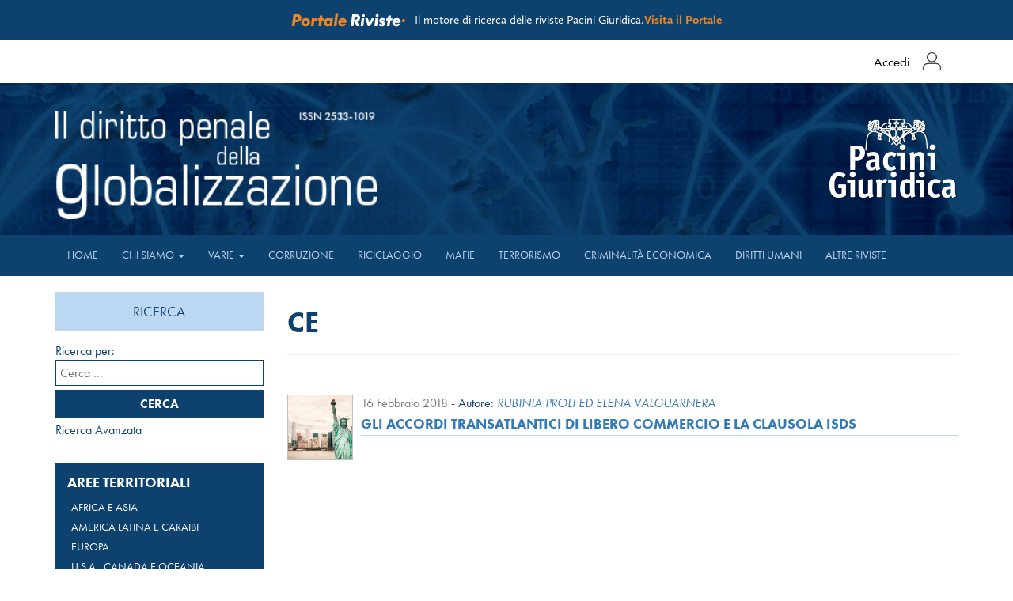

--- FILE ---
content_type: text/html; charset=UTF-8
request_url: https://www.dirittopenaleglobalizzazione.it/tag/ce/
body_size: 29096
content:


<!DOCTYPE html>

<html>
	<head>
	<title>CE - Rivista Diritto Penale della globalizzazione - Pacini Giuridica</title>
	<meta charset="utf-8">
	<meta http-equiv="X-UA-Compatible" content="IE=edge">
  	<meta name="viewport" content="width=device-width, initial-scale=1.0">
  	<script src="https://use.typekit.net/xxm2hyc.js"></script>
  	<script>try{Typekit.load({ async: true });}catch(e){}</script>
	  <link rel="stylesheet" href="https://use.typekit.net/xtn1jdx.css">
	<!--IUB-COOKIE-SKIP-START--><script type="text/javascript">
var _iub = _iub || [];
_iub.csConfiguration = {"consentOnContinuedBrowsing":false,"cookiePolicyInOtherWindow":true,"countryDetection":true,"floatingPreferencesButtonDisplay":"bottom-right","gdprAppliesGlobally":false,"invalidateConsentWithoutLog":true,"perPurposeConsent":true,"siteId":2603611,"whitelabel":false,"cookiePolicyId":24155620,"cookiePolicyUrl":'/privacy-policy-2/',"lang":"it", "banner":{ "acceptButtonCaptionColor":"#FFFFFF","acceptButtonColor":"#14446f","acceptButtonDisplay":true,"backgroundColor":"#FFFFFF","brandBackgroundColor":"#ffffff","brandTextColor":"#000000","closeButtonRejects":true,"customizeButtonCaptionColor":"#4d4d4d","customizeButtonColor":"#dadada","customizeButtonDisplay":true,"explicitWithdrawal":true,"listPurposes":true,"logo":"[data-uri]","rejectButtonCaptionColor":"#4d4d4d","rejectButtonColor":"#dadada","rejectButtonDisplay":true,"textColor":"#000000" }};
</script>
<script type="text/javascript" src="//cdn.iubenda.com/cs/iubenda_cs.js" charset="UTF-8" async></script>

			<script>
				var iCallback = function() {};
				var _iub = _iub || {};

				if ( typeof _iub.csConfiguration != 'undefined' ) {
					if ( 'callback' in _iub.csConfiguration ) {
						if ( 'onConsentGiven' in _iub.csConfiguration.callback )
							iCallback = _iub.csConfiguration.callback.onConsentGiven;

						_iub.csConfiguration.callback.onConsentGiven = function() {
							iCallback();

							/* separator */
							jQuery('noscript._no_script_iub').each(function (a, b) { var el = jQuery(b); el.after(el.html()); });
						}
					}
				}
			</script><!--IUB-COOKIE-SKIP-END--><!-- Library initialization -->
			<script type="text/javascript">
				var _iub = _iub || { };

				_iub.cons_instructions = _iub.cons_instructions || [ ];
				_iub.cons_instructions.push(
					[ "init", {
							api_key: "GgiG6OHDDyoPyEiRcXjx3nSomfcwd5ad",
							log_level: "error",
							logger: "console",
							sendFromLocalStorageAtLoad: true
						}, function ( ) {
							// console.log( "init callBack" );
						}
					]
				);
			</script>
			<script type="text/javascript" src="//cdn.iubenda.com/cons/iubenda_cons.js" async></script>
	<!-- This site is optimized with the Yoast SEO plugin v15.9 - https://yoast.com/wordpress/plugins/seo/ -->
	<title>CE - Rivista Diritto Penale della globalizzazione - Pacini Giuridica</title>
	<meta name="robots" content="noindex, follow" />
	<meta property="og:locale" content="it_IT" />
	<meta property="og:type" content="article" />
	<meta property="og:title" content="CE - Rivista Diritto Penale della globalizzazione - Pacini Giuridica" />
	<meta property="og:url" content="https://www.dirittopenaleglobalizzazione.it/tag/ce/" />
	<meta property="og:site_name" content="Rivista Diritto Penale della globalizzazione - Pacini Giuridica" />
	<meta property="og:image" content="https://www.dirittopenaleglobalizzazione.it/wp-content/uploads/2022/07/penaleglob.png" />
	<meta property="og:image:width" content="1200" />
	<meta property="og:image:height" content="630" />
	<meta name="twitter:card" content="summary" />
	<script type="application/ld+json" class="yoast-schema-graph">{"@context":"https://schema.org","@graph":[{"@type":"Organization","@id":"https://www.dirittopenaleglobalizzazione.it/#organization","name":"Rivista Diritto Penale della Globalizzazione Pacini Editore Giuridica","url":"https://www.dirittopenaleglobalizzazione.it/","sameAs":[],"logo":{"@type":"ImageObject","@id":"https://www.dirittopenaleglobalizzazione.it/#logo","inLanguage":"it-IT","url":"https://www.dirittopenaleglobalizzazione.it/wp-content/uploads/2022/07/penaleglob.png","width":1200,"height":630,"caption":"Rivista Diritto Penale della Globalizzazione Pacini Editore Giuridica"},"image":{"@id":"https://www.dirittopenaleglobalizzazione.it/#logo"}},{"@type":"WebSite","@id":"https://www.dirittopenaleglobalizzazione.it/#website","url":"https://www.dirittopenaleglobalizzazione.it/","name":"Rivista Diritto Penale della globalizzazione - Pacini Giuridica","description":"Rivista Diritto Penale della globalizzazione","publisher":{"@id":"https://www.dirittopenaleglobalizzazione.it/#organization"},"potentialAction":[{"@type":"SearchAction","target":"https://www.dirittopenaleglobalizzazione.it/?s={search_term_string}","query-input":"required name=search_term_string"}],"inLanguage":"it-IT"},{"@type":"CollectionPage","@id":"https://www.dirittopenaleglobalizzazione.it/tag/ce/#webpage","url":"https://www.dirittopenaleglobalizzazione.it/tag/ce/","name":"CE - Rivista Diritto Penale della globalizzazione - Pacini Giuridica","isPartOf":{"@id":"https://www.dirittopenaleglobalizzazione.it/#website"},"breadcrumb":{"@id":"https://www.dirittopenaleglobalizzazione.it/tag/ce/#breadcrumb"},"inLanguage":"it-IT","potentialAction":[{"@type":"ReadAction","target":["https://www.dirittopenaleglobalizzazione.it/tag/ce/"]}]},{"@type":"BreadcrumbList","@id":"https://www.dirittopenaleglobalizzazione.it/tag/ce/#breadcrumb","itemListElement":[{"@type":"ListItem","position":1,"item":{"@type":"WebPage","@id":"https://www.dirittopenaleglobalizzazione.it/","url":"https://www.dirittopenaleglobalizzazione.it/","name":"Home"}},{"@type":"ListItem","position":2,"item":{"@type":"WebPage","@id":"https://www.dirittopenaleglobalizzazione.it/tag/ce/","url":"https://www.dirittopenaleglobalizzazione.it/tag/ce/","name":"CE"}}]}]}</script>
	<!-- / Yoast SEO plugin. -->


<link rel='dns-prefetch' href='//maxcdn.bootstrapcdn.com' />
<link rel='dns-prefetch' href='//s.w.org' />
<link rel="alternate" type="application/rss+xml" title="Rivista Diritto Penale della globalizzazione - Pacini Giuridica &raquo; Feed" href="https://www.dirittopenaleglobalizzazione.it/feed/" />
<link rel="alternate" type="application/rss+xml" title="Rivista Diritto Penale della globalizzazione - Pacini Giuridica &raquo; Feed dei commenti" href="https://www.dirittopenaleglobalizzazione.it/comments/feed/" />
<link rel="alternate" type="application/rss+xml" title="Rivista Diritto Penale della globalizzazione - Pacini Giuridica &raquo; CE Feed del tag" href="https://www.dirittopenaleglobalizzazione.it/tag/ce/feed/" />
		<script type="text/javascript">
			window._wpemojiSettings = {"baseUrl":"https:\/\/s.w.org\/images\/core\/emoji\/13.0.1\/72x72\/","ext":".png","svgUrl":"https:\/\/s.w.org\/images\/core\/emoji\/13.0.1\/svg\/","svgExt":".svg","source":{"concatemoji":"https:\/\/www.dirittopenaleglobalizzazione.it\/wp-includes\/js\/wp-emoji-release.min.js?ver=5.6.16"}};
			!function(e,a,t){var n,r,o,i=a.createElement("canvas"),p=i.getContext&&i.getContext("2d");function s(e,t){var a=String.fromCharCode;p.clearRect(0,0,i.width,i.height),p.fillText(a.apply(this,e),0,0);e=i.toDataURL();return p.clearRect(0,0,i.width,i.height),p.fillText(a.apply(this,t),0,0),e===i.toDataURL()}function c(e){var t=a.createElement("script");t.src=e,t.defer=t.type="text/javascript",a.getElementsByTagName("head")[0].appendChild(t)}for(o=Array("flag","emoji"),t.supports={everything:!0,everythingExceptFlag:!0},r=0;r<o.length;r++)t.supports[o[r]]=function(e){if(!p||!p.fillText)return!1;switch(p.textBaseline="top",p.font="600 32px Arial",e){case"flag":return s([127987,65039,8205,9895,65039],[127987,65039,8203,9895,65039])?!1:!s([55356,56826,55356,56819],[55356,56826,8203,55356,56819])&&!s([55356,57332,56128,56423,56128,56418,56128,56421,56128,56430,56128,56423,56128,56447],[55356,57332,8203,56128,56423,8203,56128,56418,8203,56128,56421,8203,56128,56430,8203,56128,56423,8203,56128,56447]);case"emoji":return!s([55357,56424,8205,55356,57212],[55357,56424,8203,55356,57212])}return!1}(o[r]),t.supports.everything=t.supports.everything&&t.supports[o[r]],"flag"!==o[r]&&(t.supports.everythingExceptFlag=t.supports.everythingExceptFlag&&t.supports[o[r]]);t.supports.everythingExceptFlag=t.supports.everythingExceptFlag&&!t.supports.flag,t.DOMReady=!1,t.readyCallback=function(){t.DOMReady=!0},t.supports.everything||(n=function(){t.readyCallback()},a.addEventListener?(a.addEventListener("DOMContentLoaded",n,!1),e.addEventListener("load",n,!1)):(e.attachEvent("onload",n),a.attachEvent("onreadystatechange",function(){"complete"===a.readyState&&t.readyCallback()})),(n=t.source||{}).concatemoji?c(n.concatemoji):n.wpemoji&&n.twemoji&&(c(n.twemoji),c(n.wpemoji)))}(window,document,window._wpemojiSettings);
		</script>
		<style type="text/css">
img.wp-smiley,
img.emoji {
	display: inline !important;
	border: none !important;
	box-shadow: none !important;
	height: 1em !important;
	width: 1em !important;
	margin: 0 .07em !important;
	vertical-align: -0.1em !important;
	background: none !important;
	padding: 0 !important;
}
</style>
	<link rel='stylesheet' id='wp-block-library-css'  href='https://www.dirittopenaleglobalizzazione.it/wp-includes/css/dist/block-library/style.min.css?ver=5.6.16' type='text/css' media='all' />
<link rel='stylesheet' id='akp-dynamic-css-css'  href='https://www.dirittopenaleglobalizzazione.it/wp-admin/admin-ajax.php?action=akp_dynamic_css&#038;ver=5.6.16' type='text/css' media='all' />
<link rel='stylesheet' id='dpg-style-css'  href='https://www.dirittopenaleglobalizzazione.it/wp-content/themes/dgp/style.css?ver=5.6.16' type='text/css' media='all' />
<link rel='stylesheet' id='bootstrap-css-css'  href='https://maxcdn.bootstrapcdn.com/bootstrap/3.3.6/css/bootstrap.min.css' type='text/css' media='all' />
<link rel='stylesheet' id='dpg-css-css'  href='https://www.dirittopenaleglobalizzazione.it/wp-content/themes/dgp/css/style.css' type='text/css' media='all' />
<link rel='stylesheet' id='responsive-css-css'  href='https://www.dirittopenaleglobalizzazione.it/wp-content/themes/dgp/css/responsive.css' type='text/css' media='all' />
<link rel='stylesheet' id='newsletter-css'  href='https://www.dirittopenaleglobalizzazione.it/wp-content/plugins/newsletter/style.css?ver=7.0.3' type='text/css' media='all' />
<script type='text/javascript' src='https://www.dirittopenaleglobalizzazione.it/wp-includes/js/jquery/jquery.min.js?ver=3.5.1' id='jquery-core-js'></script>
<script type='text/javascript' src='https://www.dirittopenaleglobalizzazione.it/wp-includes/js/jquery/jquery-migrate.min.js?ver=3.3.2' id='jquery-migrate-js'></script>
<script type='text/javascript' src='https://www.dirittopenaleglobalizzazione.it/wp-content/plugins/adkingpro/js/jquery.jshowoff.js?ver=5.6.16' id='jshowoff-js'></script>
<script type='text/javascript' id='adkingpro-js-js-extra'>
/* <![CDATA[ */
var AkpAjax = {"ajaxurl":"https:\/\/www.dirittopenaleglobalizzazione.it\/wp-admin\/admin-ajax.php","ajaxnonce":"56b6b0e992"};
/* ]]> */
</script>
<script type='text/javascript' src='https://www.dirittopenaleglobalizzazione.it/wp-content/plugins/adkingpro/js/adkingpro-functions.js?ver=5.6.16' id='adkingpro-js-js'></script>
<link rel="https://api.w.org/" href="https://www.dirittopenaleglobalizzazione.it/wp-json/" /><link rel="alternate" type="application/json" href="https://www.dirittopenaleglobalizzazione.it/wp-json/wp/v2/tags/479" /><link rel="EditURI" type="application/rsd+xml" title="RSD" href="https://www.dirittopenaleglobalizzazione.it/xmlrpc.php?rsd" />
<link rel="wlwmanifest" type="application/wlwmanifest+xml" href="https://www.dirittopenaleglobalizzazione.it/wp-includes/wlwmanifest.xml" /> 
<meta name="generator" content="WordPress 5.6.16" />
            <style type="text/css">
                .adkingprobanner.rollover {position: relative;}
                .adkingprobanner.rollover .akp_rollover_image {
                    position: absolute;
                    top: 0;
                    left: 0;
                    z-index: 1;
                }
                .adkingprobanner.rollover .akp_rollover_image.over {z-index: 0;}
                .adkingprobanner.rollover:hover .akp_rollover_image.over {z-index: 2;}
                /* Add any CSS you would like to modify your banner ads here */            </style>
            <link rel="apple-touch-icon" sizes="57x57" href="/wp-content/uploads/fbrfg/apple-touch-icon-57x57.png">
<link rel="apple-touch-icon" sizes="60x60" href="/wp-content/uploads/fbrfg/apple-touch-icon-60x60.png">
<link rel="apple-touch-icon" sizes="72x72" href="/wp-content/uploads/fbrfg/apple-touch-icon-72x72.png">
<link rel="apple-touch-icon" sizes="76x76" href="/wp-content/uploads/fbrfg/apple-touch-icon-76x76.png">
<link rel="apple-touch-icon" sizes="114x114" href="/wp-content/uploads/fbrfg/apple-touch-icon-114x114.png">
<link rel="apple-touch-icon" sizes="120x120" href="/wp-content/uploads/fbrfg/apple-touch-icon-120x120.png">
<link rel="apple-touch-icon" sizes="144x144" href="/wp-content/uploads/fbrfg/apple-touch-icon-144x144.png">
<link rel="apple-touch-icon" sizes="152x152" href="/wp-content/uploads/fbrfg/apple-touch-icon-152x152.png">
<link rel="apple-touch-icon" sizes="180x180" href="/wp-content/uploads/fbrfg/apple-touch-icon-180x180.png">
<link rel="icon" type="image/png" href="/wp-content/uploads/fbrfg/favicon-32x32.png" sizes="32x32">
<link rel="icon" type="image/png" href="/wp-content/uploads/fbrfg/favicon-194x194.png" sizes="194x194">
<link rel="icon" type="image/png" href="/wp-content/uploads/fbrfg/favicon-96x96.png" sizes="96x96">
<link rel="icon" type="image/png" href="/wp-content/uploads/fbrfg/android-chrome-192x192.png" sizes="192x192">
<link rel="icon" type="image/png" href="/wp-content/uploads/fbrfg/favicon-16x16.png" sizes="16x16">
<link rel="manifest" href="/wp-content/uploads/fbrfg/manifest.json">
<link rel="mask-icon" href="/wp-content/uploads/fbrfg/safari-pinned-tab.svg" color="#5bbad5">
<link rel="shortcut icon" href="/wp-content/uploads/fbrfg/favicon.ico">
<meta name="msapplication-TileColor" content="#da532c">
<meta name="msapplication-TileImage" content="/wp-content/uploads/fbrfg/mstile-144x144.png">
<meta name="msapplication-config" content="/wp-content/uploads/fbrfg/browserconfig.xml">
<meta name="theme-color" content="#ffffff"></head>

<body 
	class="archive tag tag-ce tag-479 group-blog hfeed">
<section id="pre-header">
    <img src="https://www.dirittopenaleglobalizzazione.it/wp-content/themes/dgp/img/logo-portale-riviste.svg" >
            <div id="text-pre-header">Il motore di ricerca delle riviste Pacini Giuridica.</div>
                <a href="https://www.portalerivistepacinigiuridica.it/" target="_blank">Visita il Portale</a>
    </section>
	<div class="header-top-white">
		<div class="container">
			<div class="row header-same-line">
				<div class="col-sm-12" style="width:100%">
					<div class="login-cerca-top reverse">
						<span class="accedi-login-cerca">
							<a href="/login">Accedi</a>						</span>
						<img src="https://www.dirittopenaleglobalizzazione.it/wp-content/themes/dgp/img/login-icon.png" class="login-cerca-icon">
					</div>
				</div>
			</div>
		</div>
	</div>
<div class="modale-search">
    <span id="close-modal-search" class="close-button">Close</span>
    <div class="container">
        <div class="row">
            <form id="searchform" method="get" action="https://www.dirittopenaleglobalizzazione.it/">
                <img src="https://www.dirittopenaleglobalizzazione.it/wp-content/themes/dgp/img/pacini-giuridica.png" class="img-fluid logo-search-modal"/>
                <label for="site-search">Testo</label><input type="text" class="search-field" name="s" placeholder="" value="">
                <label for="site-search">Autore</label><input type="text" class="search-field" name="a" placeholder="" value="">
                <label for="site-search">Intervallo di data</label>
                <div class="date-search-container">
                    <input type="date" class="search-field date-search" name="di" placeholder="" value="">
                    <input type="date" class="search-field date-search" name="df" placeholder="" value="" style="margin: 0">
                </div>
                <!--<label for="site-search">Estremi articolo</label><input type="text" class="search-field" name="ea" placeholder="" value="">-->
                <label for="site-search">Fascicolo</label><input type="text" class="search-field" name="f" placeholder="" value="" style="margin-bottom:0">
                <label class="indicazione-search">Inserire il testo nel seguente formato "Numero Rivista/Anno"</label>
                <input type="submit" value="Cerca" class="button-submit">
            </form>
        </div>
    </div>
</div>

	<header class="homeheader">
		<div class="container">
			<div class="row">
				<div class="col-xs-6 col-md-8">
					<a href="/"><img class="logo_left" src="https://www.dirittopenaleglobalizzazione.it/wp-content/themes/dgp/img/logo.png"></a>
				</div>
				<div class="col-xs-6 col-md-4">
					<a href="http://www.pacinieditore.it/category/aree/giuridica/" target="_blank"><img class="logo" src="https://www.dirittopenaleglobalizzazione.it/wp-content/themes/dgp/img/pacini-giuridica.png" class="img-responsive"></a>
				</div>
			</div>
		</div>
		
		<nav class="navbar navbar-default">
		  <div class="container">
			  
		    <div class="navbar-header">
		      <button type="button" class="navbar-toggle collapsed" data-toggle="collapse" data-target="#navbar" aria-expanded="false">
		        <span class="sr-only">Toggle navigation</span>
		        <span class="icon-bar"></span>
		        <span class="icon-bar"></span>
		        <span class="icon-bar"></span>
		      </button>
		    </div>
		
		    <div class="collapse navbar-collapse nopadding" id="navbar">
			    
			    <ul id="menu-menu-principale" class="nav navbar-nav"><li id="menu-item-1025" class="menu-item menu-item-type-post_type menu-item-object-page menu-item-home menu-item-1025"><a title="Home" href="https://www.dirittopenaleglobalizzazione.it/">Home</a></li>
<li id="menu-item-1061" class="menu-item menu-item-type-custom menu-item-object-custom menu-item-has-children menu-item-1061 dropdown"><a title="Chi siamo" href="#" data-toggle="dropdown" class="dropdown-toggle" aria-haspopup="true">Chi siamo <span class="caret"></span></a>
<ul role="menu" class=" dropdown-menu">
	<li id="menu-item-1065" class="menu-item menu-item-type-post_type menu-item-object-page menu-item-1065"><a title="Direzione" href="https://www.dirittopenaleglobalizzazione.it/direzione/">Direzione</a></li>
	<li id="menu-item-1064" class="menu-item menu-item-type-post_type menu-item-object-page menu-item-1064"><a title="Comitato scientifico" href="https://www.dirittopenaleglobalizzazione.it/comitato-scientifico/">Comitato scientifico</a></li>
	<li id="menu-item-1063" class="menu-item menu-item-type-post_type menu-item-object-page menu-item-1063"><a title="Comitato di coordinamento" href="https://www.dirittopenaleglobalizzazione.it/comitato-di-coordinamento/">Comitato di coordinamento</a></li>
	<li id="menu-item-1062" class="menu-item menu-item-type-post_type menu-item-object-page menu-item-1062"><a title="Comitato di redazione" href="https://www.dirittopenaleglobalizzazione.it/comitato-di-redazione/">Comitato di redazione</a></li>
	<li id="menu-item-2929" class="menu-item menu-item-type-post_type menu-item-object-page menu-item-privacy-policy menu-item-2929"><a title="Privacy Policy" href="https://www.dirittopenaleglobalizzazione.it/privacy-policy/">Privacy Policy</a></li>
</ul>
</li>
<li id="menu-item-1399" class="menu-item menu-item-type-custom menu-item-object-custom menu-item-has-children menu-item-1399 dropdown"><a title="Varie" href="#" data-toggle="dropdown" class="dropdown-toggle" aria-haspopup="true">Varie <span class="caret"></span></a>
<ul role="menu" class=" dropdown-menu">
	<li id="menu-item-1396" class="menu-item menu-item-type-taxonomy menu-item-object-category menu-item-1396"><a title="Convegni" href="https://www.dirittopenaleglobalizzazione.it/varie/convegni/">Convegni</a></li>
	<li id="menu-item-1397" class="menu-item menu-item-type-taxonomy menu-item-object-category menu-item-1397"><a title="News" href="https://www.dirittopenaleglobalizzazione.it/varie/news/">News</a></li>
	<li id="menu-item-1398" class="menu-item menu-item-type-taxonomy menu-item-object-category menu-item-1398"><a title="Recensioni" href="https://www.dirittopenaleglobalizzazione.it/varie/recensioni/">Recensioni</a></li>
</ul>
</li>
<li id="menu-item-1141" class="menu-item menu-item-type-taxonomy menu-item-object-category menu-item-1141"><a title="Corruzione" href="https://www.dirittopenaleglobalizzazione.it/materie/corruzione/">Corruzione</a></li>
<li id="menu-item-1145" class="menu-item menu-item-type-taxonomy menu-item-object-category menu-item-1145"><a title="Riciclaggio" href="https://www.dirittopenaleglobalizzazione.it/materie/riciclaggio/">Riciclaggio</a></li>
<li id="menu-item-1144" class="menu-item menu-item-type-taxonomy menu-item-object-category menu-item-1144"><a title="Mafie" href="https://www.dirittopenaleglobalizzazione.it/materie/mafie/">Mafie</a></li>
<li id="menu-item-1146" class="menu-item menu-item-type-taxonomy menu-item-object-category menu-item-1146"><a title="Terrorismo" href="https://www.dirittopenaleglobalizzazione.it/materie/terrorismo/">Terrorismo</a></li>
<li id="menu-item-1142" class="menu-item menu-item-type-taxonomy menu-item-object-category menu-item-1142"><a title="Criminalità economica" href="https://www.dirittopenaleglobalizzazione.it/materie/criminalita-economica/">Criminalità economica</a></li>
<li id="menu-item-1143" class="menu-item menu-item-type-taxonomy menu-item-object-category menu-item-1143"><a title="Diritti umani" href="https://www.dirittopenaleglobalizzazione.it/materie/diritti-umani/">Diritti umani</a></li>
<li id="menu-item-4397" class="menu-item menu-item-type-post_type menu-item-object-post menu-item-4397"><a title="Altre riviste" href="https://www.dirittopenaleglobalizzazione.it/scopri-tutte-le-riviste-di-pacini-giuridica/">Altre riviste</a></li>
</ul>
		      <!--
		      <ul class="nav navbar-nav navbar-right">
			      <li>
			      	<form class="search-container" action="/" id="searchform" method="get">
				  		<input id="search-box" type="search" class="search-box" name="s" placeholder="Cerca..."/>
				  		<label for="search-box"><span class="glyphicon glyphicon-search search-icon"></span></label>
				  		<input type="submit" id="search-submit" value="OK"/>
					</form>
			      </li>
		      </ul>-->
		      
		    </div><!-- /.navbar-collapse -->		
		</div><!-- /.container-fluid -->
		</nav>
		
	</header>

<div class="container">
  <div class="row">
    
    <div class="col-md-9 col-md-push-3">
      <div id="content" role="main">
        <h1>CE</h1>
        <hr>
		
		 

    
    <article role="article" id="post_2244" class="post-2244 post type-post status-publish format-standard has-post-thumbnail hentry category-approfondimenti category-diritti-umani category-diritto-internazionale-e-ordinamento-interno category-europa category-u-s-a-canada-e-oceania tag-ce tag-isds tag-trans-pacific-partnership tag-ttip tag-ttp">
		<div class="media media-top">
		  <div class="media-left">
		    <a href="https://www.dirittopenaleglobalizzazione.it/gli-accordi-transatlantici-libero-commercio-la-clausola-isds/">
		      <img class="media-object" style="background-image: url(https://www.dirittopenaleglobalizzazione.it/wp-content/uploads/2017/03/New-York-City-and-Liberty-Statue.jpg);">		    </a>
		  </div>
		  <div class="media-body">
			  
		  				
				        
                <time  class="text-muted" datetime="16-02-2018">16 Febbraio 2018</time>
                
             - <span>Autore: 
			
						
				<a href="/autore/?id=2244"><i>Rubinia Proli ed Elena Valguarnera</i></a></span></h4>
			
					    
			<h2 class="media-heading"><a href="https://www.dirittopenaleglobalizzazione.it/gli-accordi-transatlantici-libero-commercio-la-clausola-isds/">Gli accordi transatlantici di libero commercio e la clausola ISDS</a></h2>
		    <hr>
		  </div>
		</div>
	</article>
    
<!--  -->

	<ul class="pagination">
    <li class="older"></li>
    <li class="newer"></li>
  </ul>

	    
      </div><!-- /#content -->
    </div>
    
    <div class="col-md-3 col-md-pull-9" id="sidebar" role="navigation">
        
<aside class="sidebar">
	<div class="new-search-pacini">
		<div class="content nomargin highlight text-center">
			<h2>RICERCA</h2>
		</div>
		<form role="search" method="get" class="search-form" action="https://www.dirittopenaleglobalizzazione.it/">
				<label>
					<span class="screen-reader-text">Ricerca per:</span>
					<input type="search" class="search-field" placeholder="Cerca &hellip;" value="" name="s" />
				</label>
				<input type="submit" class="search-submit" value="Cerca" />
			</form>		<p class="ricerca-avanzata-sidebar">Ricerca Avanzata</p>
	</div>
	<section id="nav_menu-2" class="widget widget_nav_menu"><h2 class="widget-title">Aree territoriali</h2><div class="menu-aree-territoriali-container"><ul id="menu-aree-territoriali" class="menu"><li id="menu-item-1042" class="menu-item menu-item-type-taxonomy menu-item-object-category menu-item-1042"><a href="https://www.dirittopenaleglobalizzazione.it/aree-territoriali/africa-e-asia/">Africa e Asia</a></li>
<li id="menu-item-1043" class="menu-item menu-item-type-taxonomy menu-item-object-category menu-item-1043"><a href="https://www.dirittopenaleglobalizzazione.it/aree-territoriali/america-latina-e-caraibi/">America Latina e Caraibi</a></li>
<li id="menu-item-1044" class="menu-item menu-item-type-taxonomy menu-item-object-category menu-item-1044"><a href="https://www.dirittopenaleglobalizzazione.it/aree-territoriali/europa/">Europa</a></li>
<li id="menu-item-1045" class="menu-item menu-item-type-taxonomy menu-item-object-category menu-item-1045"><a href="https://www.dirittopenaleglobalizzazione.it/aree-territoriali/u-s-a-canada-e-oceania/">U.S.A., Canada e Oceania</a></li>
</ul></div></section><section id="nav_menu-3" class="widget widget_nav_menu"><h2 class="widget-title">Aree tematiche</h2><div class="menu-aree-tematiche-container"><ul id="menu-aree-tematiche" class="menu"><li id="menu-item-1038" class="menu-item menu-item-type-taxonomy menu-item-object-category menu-item-1038"><a href="https://www.dirittopenaleglobalizzazione.it/aree-tematiche/attivita-multilaterali-ocse-gafi-ue-onu-g7-g20/">Attività multilaterali (Ocse, Gafi, UE, Onu, G7, G20)</a></li>
<li id="menu-item-1039" class="menu-item menu-item-type-taxonomy menu-item-object-category menu-item-1039"><a href="https://www.dirittopenaleglobalizzazione.it/aree-tematiche/giurisprudenza-corti-internazionali/">Giurisprudenza Corti Internazionali</a></li>
<li id="menu-item-1052" class="menu-item menu-item-type-taxonomy menu-item-object-category menu-item-1052"><a href="https://www.dirittopenaleglobalizzazione.it/aree-tematiche/diritto-internazionale-e-ordinamento-interno/">Diritto internazionale ordinamento interno</a></li>
<li id="menu-item-1051" class="menu-item menu-item-type-taxonomy menu-item-object-category menu-item-1051"><a href="https://www.dirittopenaleglobalizzazione.it/aree-tematiche/ambiente-economico-e-ordinamento-giuridico-multilivello/">Ambiente economico e ordinamento giuridico multilivello</a></li>
</ul></div></section>
	<!--
	<div class="content nomargin highlight text-center">
		<h2>Rivista in digitale</h2>
	</div>
-->

	 <!--
	
	<div class="loggedin text-center">
		<p>Benvenuto !</p>
		<a href="" class="btn bt-default">Logout</a>
	</div>
	-->
	

	
			<div class="component">
			<div class="rivista banner-sidebar-new">

				
					<div class="singlebanner">
						<a href="https://www.pacinieditore.it/prodotto/commentario-decreto-responsabilita-reato-enti-d-lgs-231-2001-seconda-edizione/" target="_blank">
							<img src="https://www.dirittopenaleglobalizzazione.it/wp-content/uploads/2024/12/Stampanoni.jpg" class="img-fluid immagine-banner">
						</a>
					</div>
				
					<div class="singlebanner">
						<a href="https://www.pacinieditore.it/prodotto/responsabilita-societa/" target="_blank">
							<img src="https://www.dirittopenaleglobalizzazione.it/wp-content/uploads/2024/12/La-responsabilità-delle-società_Putinati_Keller.png" class="img-fluid immagine-banner">
						</a>
					</div>
				
					<div class="singlebanner">
						<a href="https://www.pacinieditore.it/prodotto/psicologo-giuridico-forense/" target="_blank">
							<img src="https://www.dirittopenaleglobalizzazione.it/wp-content/uploads/2024/12/Passanante.jpg" class="img-fluid immagine-banner">
						</a>
					</div>
				
					<div class="singlebanner">
						<a href="https://www.pacinieditore.it/prodotto/per-quello-che-vale/" target="_blank">
							<img src="https://www.dirittopenaleglobalizzazione.it/wp-content/uploads/2024/12/Aleo.jpg" class="img-fluid immagine-banner">
						</a>
					</div>
				
					<div class="singlebanner">
						<a href="https://www.pacinieditore.it/prodotto/rilevanza-reddituale-proventi-illeciti/" target="_blank">
							<img src="https://www.dirittopenaleglobalizzazione.it/wp-content/uploads/2024/10/La-rilevanza-reddituale-dei-proventi-illeciti_Simone.png" class="img-fluid immagine-banner">
						</a>
					</div>
				
					<div class="singlebanner">
						<a href="https://www.pacinieditore.it/prodotto/manuale-diritto-penale-giurisprudenziale-seconda-edizione-integrata-aggiornata/" target="_blank">
							<img src="https://www.dirittopenaleglobalizzazione.it/wp-content/uploads/2024/10/Banner-Piffer.png" class="img-fluid immagine-banner">
						</a>
					</div>
				
					<div class="singlebanner">
						<a href="https://www.pacinieditore.it/prodotto/lessico-diritto-penale/" target="_blank">
							<img src="https://www.dirittopenaleglobalizzazione.it/wp-content/uploads/2024/09/Caterini-e-Banner.png" class="img-fluid immagine-banner">
						</a>
					</div>
				
					<div class="singlebanner">
						<a href="https://www.pacinieditore.it/prodotto/prigioni-elettroniche/" target="_blank">
							<img src="https://www.dirittopenaleglobalizzazione.it/wp-content/uploads/2024/08/Allegri-Banner.png" class="img-fluid immagine-banner">
						</a>
					</div>
				
					<div class="singlebanner">
						<a href="https://www.pacinieditore.it/prodotto/giustizia-predittiva-certezza-diritto/" target="_blank">
							<img src="https://www.dirittopenaleglobalizzazione.it/wp-content/uploads/2024/07/Barone-Banner.png" class="img-fluid immagine-banner">
						</a>
					</div>
				
					<div class="singlebanner">
						<a href="https://www.pacinieditore.it/prodotto/disuguaglianze-penalita/" target="_blank">
							<img src="https://www.dirittopenaleglobalizzazione.it/wp-content/uploads/2024/07/Curi-Valentini-Banner.png" class="img-fluid immagine-banner">
						</a>
					</div>
				
					<div class="singlebanner">
						<a href="https://www.pacinieditore.it/prodotto/arte-diritto-devianza-caravaggio-fascino-male/" target="_blank">
							<img src="https://www.dirittopenaleglobalizzazione.it/wp-content/uploads/2024/06/Arte-diritto-e-devinza_Banner.jpg" class="img-fluid immagine-banner">
						</a>
					</div>
				
					<div class="singlebanner">
						<a href="https://www.pacinieditore.it/prodotto/metaverso-diritto-penale/" target="_blank">
							<img src="https://www.dirittopenaleglobalizzazione.it/wp-content/uploads/2024/05/Banner-Pantaleo.png" class="img-fluid immagine-banner">
						</a>
					</div>
				
					<div class="singlebanner">
						<a href="https://www.pacinieditore.it/prodotto/manuale-diritto-penitenziario-quarta-ed/" target="_blank">
							<img src="https://www.dirittopenaleglobalizzazione.it/wp-content/uploads/2023/11/manuale-di-diritto-penitenziario.png" class="img-fluid immagine-banner">
						</a>
					</div>
				
					<div class="singlebanner">
						<a href="https://www.pacinieditore.it/prodotto/lezioni-diritto-penale/" target="_blank">
							<img src="https://www.dirittopenaleglobalizzazione.it/wp-content/uploads/2023/07/risicato-banner.png" class="img-fluid immagine-banner">
						</a>
					</div>
				
			</div>
		</div>
	
	<div class="content highlight image text-center">
		<h2>Sfoglia l'ultimo numero</h2>
	</div>
	<div class="text-center" style="margin-bottom:0">

				
			<!-- CANCELLARE LA RIGA SOTTO E DECOMMENTARE L'ALTRA! -->


			<a href="/login" target="_blank"><img src="https://www.dirittopenaleglobalizzazione.it/wp-content/uploads/2025/12/cover-1-25-e1766402662732.png"></a>

		

	</div>

	<a href="/login">
		<div class="content highlight text-center archivio-fascicoli" style="margin-bottom:20px">
			<h2>Archivio fascicoli</h2>
		</div>
	</a>

	<div class="component aside-ultimo-numero">
		<div class="content highlight image text-center">
			<h2>Newsletter</h2>
		</div>
		<div style="padding: 15px;">
			<p class="iscriviti-newsletter-p">Iscriviti alla Newsletter per rimanere aggiornato sulle ultime uscite.</p>
			<a class="iscriviti-newsletter-button" href="https://a3x2b2.emailsp.com/frontend/forms/Subscription.aspx?idList=12&idForm=7&guid=8B8E5C12-EBB7-4425-9CA3-A79C286C1974" target="_blank">Iscriviti</a>
		</div>

</aside>

<!-- Modal -->
<div class="modal fade" id="myModal" tabindex="-1" role="dialog" aria-labelledby="myModalLabel">
	<div class="modal-dialog modal-lg" role="document">
		<div class="modal-content">
			<div class="modal-header">
				<button type="button" class="close" data-dismiss="modal" aria-label="Close"><span aria-hidden="true">&times;</span></button>
				<h4 class="modal-title" id="myModalLabel">Privacy Policy – Informativa Privacy</h4>
			</div>
			<div class="modal-body">
				<p><strong>Informativa Privacy</strong></p>
<p><strong>Informativa sul trattamento dei dati personali (ai sensi dell’art. 13 Regolamento UE 2016/679)</strong></p>
<p>La vigente normativa in materia di trattamento dei dati personali definita in conformità alle previsioni contenute nel Regolamento UE 2016/679 del 27 aprile 2016 relativo alla protezione delle persone fisiche con riguardo al trattamento dei dati personali, nonché alla libera circolazione di tali dati (Regolamento generale sulla protezione dei dati, di seguito “Regolamento Privacy UE”) contiene disposizioni dirette a garantire che il trattamento dei dati personali si svolga nel rispetto dei diritti e delle libertà fondamentali delle persone fisiche, con particolare riguardo al diritto alla protezione dei dati personali.</p>

<ol>
<li>Finalità del Trattamento e base giuridica</li>
</ol>
<p>Il trattamento dei dati personali è finalizzato a:</p>
<p>– fornire il servizio e/o prodotto richiesto dall’utente, per rispondere ad una richiesta dell’utente, e per assicurare e gestire la partecipazione a manifestazioni e/o promozioni a cui l’utente ha scelto di aderire (richiesta e acquisto abbonamento periodici; richiesta e acquisto libri; servizio di fatturazione; invio periodici in abbonamento postale, invio newsletter rivolte a studiosi e professionisti).</p>
<p>– inviare newsletter promozionale di pubblicazioni a chi ne ha fatto richiesta; ferma restando la possibilità per l’utente di opporsi all’invio di tali invii in qualsiasi momento.</p>
<p>– inviare all’utente informazioni promozionali riguardanti servizi e/o prodotti della Società di specifico interesse professionale ed a mandare inviti ad eventi della Società e/o di terzi; resta ferma la possibilità per l’utente di opporsi all’invio di tali comunicazioni in qualsiasi momento.</p>
<p>– gestire dati indispensabili per espletare l’attività della società: clienti, fornitori, dipendenti, autori. Pacini Editore srl tratta i dati personali dell’utente per adempiere a obblighi derivanti da legge, regolamenti e/o normativa comunitaria.</p>
<p>– gestire i siti web e le segreterie scientifiche per le pubblicazioni periodiche in ambito medico-giuridico rivolte a studiosi e professionisti;</p>

<ol start="2">
<li><em>Conservazione dei dati</em></li>
</ol>
<p>Tutti i dati di cui al successivo punto 2 verranno conservati per il tempo necessario al fine di fornire servizi e comunque per il raggiungimento delle finalità per le quali i dati sono stati raccolti, e in ottemperanza a obblighi di legge. L’eventuale trattamento di dati sensibili da parte del Titolare si fonda sui presupposti di cui all’art. 9.2 lett. a) del GDPR.</p>
<p>Il consenso dell’utente potrà essere revocato in ogni momento senza pregiudicare la liceità dei trattamenti effettuati prima della revoca.</p>

<ol start="3">
<li>Tipologie di dati personali trattati</li>
</ol>
<p>La Società può raccogliere i seguenti dati personali forniti volontariamente dall’utente:</p>
<ul>
<li>nome e cognome dell’utente,</li>
<li>il suo indirizzo di domicilio o residenza,</li>
<li>il suo indirizzo email, il numero di telefono,</li>
<li>la sua data di nascita,</li>
<li>i dettagli dei servizi e/o prodotti acquistati.</li>
</ul>
<p>La raccolta può avvenire quando l’utente acquista un nostro prodotto o servizio, quando l’utente contatta la Società per informazioni su servizi e/o prodotti, crea un account, partecipa ad un sondaggio/indagine. Qualora l’utente fornisse dati personali di terzi, l’utente dovrà fare quanto necessario perchè la comunicazione dei dati a Pacini Editore srl e il successivo trattamento per le finalità specificate nella presente Privacy Policy avvengano nel rispetto della normativa applicabile, (l’utente prima di dare i dati personali deve informare i terzi e deve ottenere il consenso al trattamento).</p>
<p>La Società può utilizzare i dati di navigazione, ovvero i dati raccolti automaticamente tramite i Siti della Società. Pacini editore srl può registrare l’indirizzo IP (indirizzo che identifica il dispositivo dell’utente su internet), che viene automaticamente riconosciuto dal nostro server, pe tali dati di navigazione sono utilizzati al solo fine di ottenere informazioni statistiche anonime sull’utilizzo del Sito .</p>
<p>La società utilizza i dati resi pubblici (ad esempio albi professionali) solo ed esclusivamente per informare e promuovere attività e prodotti/servizi strettamente inerenti ed attinenti alla professione degli utenti, garantendo sempre una forte affinità tra il messaggio e l’interesse dell’utente.</p>

<ol start="4">
<li>Trattamento dei dati</li>
</ol>
<p>A fini di trasparenza e nel rispetto dei principi enucleati dall’art. 12 del GDPR, si ricorda che per “trattamento di dati personali” si intende qualsiasi operazione o insieme di operazioni, compiute con o senza l’ausilio di processi automatizzati e applicate a dati personali o insiemi di dati personali, come la raccolta, la registrazione, l’organizzazione, la strutturazione, la conservazione, l’adattamento o la modifica, l’estrazione, la consultazione, l’uso, la comunicazione mediante trasmissione, diffusione o qualsiasi altra forma di messa a disposizione, il raffronto o l’interconnessione, la limitazione, la cancellazione o la distruzione. Il trattamento dei dati personali potrà effettuarsi con o senza l’ausilio di mezzi elettronici o comunque automatizzati e comprenderà, nel rispetto dei limiti e delle condizioni posti dal GDPR, anche la comunicazione nei confronti dei soggetti di cui al successivo punto 7.</p>
<ol start="5">
<li>Modalità del trattamento dei dati: I dati personali oggetto di trattamento sono:</li>
</ol>
<ul>
<li>trattati in modo lecito e secondo correttezza da soggetti autorizzati all’assolvimento di tali compiti, soggetti identificati e resi edotti dei vincoli imposti dal GDPR;</li>
<li>raccolti e registrati per scopi determinati, espliciti e legittimi, e utilizzati in altre operazioni del trattamento in termini compatibili con tali scopi;</li>
<li>esatti e, se necessario, aggiornati;</li>
<li>pertinenti, completi e non eccedenti rispetto alle finalità per le quali sono stati raccolti o successivamente trattati;</li>
<li>conservati in una forma che consenta l’identificazione dell’interessato per un periodo di tempo non superiore a quello necessario agli scopi per i quali essi sono stati raccolti o successivamente trattati;</li>
<li>trattati con il supporto di mezzi cartacei, informatici o telematici e con l’impiego di misure di sicurezza atte a garantire la riservatezza del soggetto interessato cui i dati si riferiscono e ad evitare l’indebito accesso a soggetti terzi o a personale non autorizzato.</li>
<li></li>
</ul>
<ol start="6">
<li>Natura del conferimento</li>
</ol>
<p>Il conferimento di alcuni dati personali è necessario. In caso di mancato conferimento dei dati personali richiesti o in caso di opposizione al trattamento dei dati personali conferiti, potrebbe non essere possibile dar corso alla richiesta e/o alla gestione del servizio richiesto e/o alla la gestione del relativo contratto.</p>

<ol start="7">
<li>Comunicazione dei dati</li>
</ol>
<p>I dati personali raccolti sono trattati dal personale incaricato che abbia necessità di averne conoscenza nell’espletamento delle proprie attività. I dati non verranno diffusi.</p>

<ol start="8">
<li>Diritti dell’interessato.</li>
</ol>
<p>Ai sensi degli articoli 15-20 del GDPR l’utente potrà esercitare specifici diritti, tra cui quello di ottenere l’accesso ai dati personali in forma intelligibile, la rettifica, l’aggiornamento o la cancellazione degli stessi. L’utente avrà inoltre diritto ad ottenere dalla Società la limitazione del trattamento, potrà inoltre opporsi per motivi legittimi al trattamento dei dati. Nel caso in cui ritenga che i trattamenti che Lo riguardano violino le norme del GDPR, ha diritto a proporre reclamo all’Autorità Garante per la Protezione dei Dati Personali ai sensi dell’art. 77 del GDPR.</p>

<ol start="9">
<li>Titolare e Responsabile per la protezione dei dati personali (DPO)</li>
</ol>
<p>Titolare del trattamento dei dati, ai sensi dell’art. 4.1.7 del GDPR è Pacini Editore Srl., con sede legale in 56121 Pisa, Via A Gherardesca n. 1.</p>
<p>Per esercitare i diritti ai sensi del GDPR di cui al punto 6 della presente informativa l’utente potrà contattare il Titolare e potrà effettuare ogni richiesta di informazione in merito all’individuazione dei Responsabili del trattamento, Incaricati del trattamento agenti per conto del Titolare al seguente indirizzo di posta elettronica: <a href="mailto:privacy@pacinieditore.it">privacy@pacinieditore.it</a>. L’elenco completo dei Responsabili e le categorie di incaricati del trattamento sono disponibili su richiesta.</p>
<p>****************************************************************************</p>
<p>Ai sensi dell’art. 13 Decreto Legislativo 196/03 (di seguito D.Lgs.), si informano gli utenti  del nostro sito in materia di trattamento dei dati personali.</p>
<p>Quanto sotto non è valido per altri siti web eventualmente consultabili attraverso i  link presenti sul nostro sito.</p>
<p><strong>Il Titolare del trattamento</strong></p>
<p>Il Titolare del trattamento dei dati personali, relativi a persone identificate o identificabili trattati a seguito della consultazione del nostro sito, è Pacini Editore Srl, che ha sede legale in via Gherardesca 1, 56121 Pisa.</p>
<p><strong>Luogo e finalità di trattamento dei dati</strong></p>
<p>I trattamenti connessi ai servizi web di questo sito hanno luogo prevalentemente presso la predetta sede della Società e sono curati solo da dipendenti e collaboratori di Pacini Editore Srl nominati incaricati del trattamento al fine di espletare i servizi richiesti (fornitura di volumi, riviste, abbonamenti, ebook, ecc.).</p>
<p>I dati personali forniti dagli utenti che inoltrano richieste di servizi sono utilizzati al solo fine di eseguire il servizio o la prestazione richiesta.</p>
<p>L’inserimento dei dati personali dell’utente all’interno di eventuali maling list, al fine di invio di messaggi promozionali occasionali o periodici, avviene soltanto dietro esplicita accettazione e autorizzazione dell’utente stesso.</p>
<p><strong>Comunicazione dei dati</strong></p>
<p>I dati forniti dagli utenti non saranno comunicati a soggetti terzi salvo che la comunicazione sia imposta da obblighi di legge o sia strettamente necessario per l’adempimento delle richieste e di eventuali obblighi contrattuali.</p>
<p>Gli incaricati del trattamento che si occupano della gestione delle richieste, potranno venire a conoscenza dei suoi dati personali esclusivamente per le finalità sopra menzionate.</p>
<p>Nessun dato raccolto sul sito è oggetto di diffusione.</p>
<p><strong>Tipi di dati trattati</strong></p>
<p><em>Dati forniti volontariamente dagli utenti</em></p>
<p>L’invio facoltativo, esplicito e volontario di posta elettronica agli indirizzi indicati su questo sito comporta la successiva acquisizione dell’indirizzo del mittente, necessario per rispondere alle richieste, nonché degli eventuali altri dati personali inseriti nella missiva.</p>
<p><strong>Facoltatività del conferimento dei dati</strong></p>
<p>Salvo quanto specificato per i dati di navigazione, l’utente è libero di fornire i dati personali per richiedere i servizi offerti dalla società. Il loro mancato conferimento può comportare l’impossibilità di ottenere il servizio richiesto.</p>
<p><strong>Modalità di trattamento dei dati</strong></p>
<p>I dati personali sono trattati con strumenti manuali e automatizzati, per il tempo necessario a conseguire lo scopo per il quale sono stati raccolti e, comunque per il periodo imposto da eventuali obblighi contrattuali o di legge.</p>
<p>I dati personali oggetto di trattamento saranno custoditi in modo da ridurre al minimo, mediante l’adozione di idonee e preventive misure di sicurezza, i rischi di distruzione o perdita, anche accidentale, dei dati stessi, di accesso non autorizzato o di trattamento non consentito o non conforme alle finalità della raccolta.</p>
<p><strong>Diritti degli interessati</strong></p>
<p>Ai soggetti cui si riferiscono i dati spettano i diritti previsti dall’art. 7 del D.Lgs. 196/2003 che riportiamo di seguito:</p>
<p>1. L’interessato ha diritto di ottenere la conferma dell’esistenza o meno di dati personali che lo riguardano, anche se non ancora registrati, e la loro comunicazione in forma intelligibile.</p>
<p>2. L’interessato ha diritto di ottenere informazioni:</p>
<p>a) sull’origine dei dati personali;</p>
<p>b) sulle finalità e modalità del trattamento;</p>
<p>c) sulla logica applicata in caso di trattamento effettuato con l’ausilio di strumenti elettronici;</p>
<p>d) sugli estremi identificativi del titolare, dei responsabili e del rappresentante designato ai sensi dell’articolo 5, comma 2;</p>
<p>e) sui soggetti o delle categorie di soggetti ai quali i dati personali possono essere comunicati o che possono venirne a conoscenza in qualità di rappresentante designato nel territorio dello Stato, di responsabili o incaricati.</p>
<p>3. L’interessato ha diritto di ottenere:</p>
<p>a) l’aggiornamento, la rettificazione ovvero, quando vi ha interesse, l’integrazione dei dati;</p>
<p>b) la cancellazione, la trasformazione in forma anonima o il blocco dei dati trattati in violazione di legge, compresi quelli di cui non è necessaria la conservazione in relazione agli scopi per i quali i dati sono stati raccolti o successivamente trattati;</p>
<p>c) l’attestazione che le operazioni di cui alle lettere a) e b) sono state portate a conoscenza, anche per quanto riguarda il loro contenuto, di coloro ai quali i dati sono stati comunicati o diffusi, eccettuato il caso in cui tale adempimento si rivela impossibile o comporta un impiego di mezzi manifestamente sproporzionato rispetto al diritto tutelato.</p>
<p>4. L’interessato ha diritto di opporsi, in tutto o in parte:</p>
<p>a) per motivi legittimi al trattamento dei dati personali che lo riguardano, ancorché pertinenti allo scopo della raccolta;</p>
<p>b) al trattamento di dati personali che lo riguardano a fini di invio di materiale pubblicitario o di vendita diretta o per il compimento di ricerche di mercato o di comunicazione commerciale.</p>
<h2 class="dmr-postheader"></h2>
<p><strong>Dati degli abbonati</strong></p>
<p>I dati relativi agli abbonati sono trattati nel rispetto delle disposizioni contenute nel D.Lgs. del 30 giugno 2003 n. 196 e adeguamenti al Regolamento UE GDPR 2016 (General Data Protection Regulation) a mezzo di elaboratori elettronici ad opera di soggetti appositamente incaricati. I dati sono utilizzati dall’editore per la spedizione della presente pubblicazione. Ai sensi dell’articolo 7 del D.Lgs. 196/2003, in qualsiasi momento è possibile consultare, modificare o cancellare i dati o opporsi al loro utilizzo scrivendo al Titolare del Trattamento: Pacini Editore Srl &#8211; Via A. Gherardesca 1 &#8211; 56121 Pisa. Per ulteriori approfondimenti fare riferimento al sito web <a href="http://www.pacinieditore.it/privacy/">http://www.pacinieditore.it/privacy/</a></p>

<p><strong>Subscriber data</strong></p>
<p>Subscriber data are treated according to Italian law in <em>DLgs, 30 June 2003, n. 196</em> as updated with the UE General Data Protection Regulation 2016 &#8211; by means of computers operated by specifically responsible personnel. These data are used by the Publisher to mail this publication. In accordance with Art. 7 of the above mentioned <em>DLgs, 30 June 2003, n. 196</em>, subscribers can, at any time, view, change or delete their personal data or withdraw their use by writing to Pacini Editore S.r.L. &#8211; Via A. Gherardesca 1, 56121 Ospedaletto (Pisa), Italy. For further information refer to the website: <a href="http://www.pacinieditore.it/privacy/">http://www.pacinieditore.it/privacy/</a></p>
<h2 class="dmr-postheader">Cookie</h2>
<div class="dmr-postcontent">
<div></div>
<p><strong>Che cos’è un cookie e a cosa serve?</strong><br />
Un cookie e una piccola stringa di testo che un sito invia al browser e salva sul tuo computer quando visiti dei siti internet. I cookie sono utilizzati per far funzionare i siti web in maniera più efficiente, per migliorarne le prestazioni, ma anche per fornire informazioni ai proprietari del sito.</p>
<div>
<p>Che tipo di cookie utilizza il nostro sito e a quale scopo? Il nostro sito utilizza diversi tipi di cookie ognuno dei quali ha una funzione specifica, come indicato di seguito:</p>

</div>
<div><strong><em>TIPI DI COOKIE</em></strong></div>
<div></div>
<div><strong>Cookie di navigazione</strong><br />
Questi cookie permettono al sito di funzionare correttamente sono usati per raccogliere informazioni su come i visitatori usano il sito. Questa informazione viene usata per compilare report e aiutarci a migliorare il sito. I cookie raccolgono informazioni in maniera anonima, incluso il numero di visitatori del sito, da dove i visitatori sono arrivati e le pagine che hanno visitato.</div>
<div></div>
<div><strong>Cookie Analitici</strong><br />
Questi cookie sono utilizzati ad esempio da Google Analytics per elaborare analisi statistiche sulle modalità di navigazione degli utenti sul sito attraverso i computer o le applicazioni mobile, sul numero di pagine visitate o il numero di click effettuati su una pagina durante la navigazione di un sito.</div>
<div></div>
<div><strong><a href="https://support.google.com/analytics/answer/6004245">Clicca qui per una panoramica della privacy di Google</a></strong></div>
<div></div>
<div><strong>Cookie di terze parti</strong></div>
<div>Questi cookie sono utilizzati da società terze. L’uso di questi cookie normalmente non implica il trattamento di dati personali. I cookie di terze parti derivano da annunci di altri siti, ad esempio messaggi pubblicitari, presenti nel sito Web visualizzato. Possono essere utilizzati per registrare l’utilizzo del sito Web a scopo di marketing.</div>
<div></div>
<div><strong>Come posso disabilitare i cookie?</strong><br />
La maggior parte dei browser (Internet Explorer, Firefox, etc.) sono configurati per accettare i cookie. Tuttavia, la maggior parte dei browser permette di controllare e anche disabilitare i cookie attraverso le impostazioni del browser. Ti ricordiamo però che disabilitare i cookie di navigazione o quelli funzionali può causare il malfunzionamento del sito e/o limitare il servizio offerto.</div>
<div></div>
<div><strong>Per avere maggiori informazioni</strong><br />
l titolare del trattamento è Pacini Editore Srl con sede in via della Gherardesca n 1 – Pisa.</p>
<div>Potete scrivere al responsabile del trattamento Responsabile Privacy, al seguente indirizzo email rlenzini@pacinieditore.it per avere maggiori informazioni e per esercitare i seguenti diritti stabiliti dall’art. 7, D. lgs 196/2003: (i) diritto di ottenere la conferma dell’esistenza o meno di dati personali riguardanti l’interessato e la loro comunicazione, l’aggiornamento, la rettificazione e l’integrazione dei dati, la cancellazione, la trasformazione in forma anonima o il blocco dei dati trattati in violazione di legge; (ii) diritto di ottenere gli estremi identificativi del titolare nonché l’elenco aggiornato dei responsabili e di tutti i soggetti cui i suoi dati sono comunicati; (iii) diritto di opporsi, in tutto o in parte, per motivi legittimi, al trattamento dei dati relativi all’interessato, a fini di invio di materiale pubblicitario o di vendita diretta o per il compimento di ricerche di mercato o di comunicazioni commerciali.</div>
</div>
<div>Per modificare le impostazioni, segui il procedimento indicato dai vari browser che trovi alle voci “Opzioni” o “Preferenze”.</div>
<div></div>
<div>Per saperne di più riguardo ai cookie leggi la normativa.</div>
</div>
			</div>
			<div class="modal-footer">
				<button type="button" class="btn btn-default" data-dismiss="modal">Chiudi</button>
			</div>
		</div>
	</div>
</div>    </div>
       
  </div><!-- /.row -->
</div><!-- /.container -->


		<footer class="text-center">
		<strong>Pacini Editore Srl</strong><br />
				via Gherardesca 1, 56121 Pisa &#8226; cod.fisc, p.iva, reg.imp.prov.pi 00696690502 &#8226; Cap.soc.iv. 516.000 euro<br />
Copyright © 2016. All Rights Reserved.<br />
				<p><a href="/privacy-policy-2/" target="_blank"><strong>Privacy Policy & Cookie Policy</strong></a> | <a href="https://www.idna.it/" target=”_blank”><strong>Credits</strong></a></p>
	</footer>
<!-- Matomo --><script >
var _paq = window._paq = window._paq || [];
_paq.push(['trackPageView']);_paq.push(['enableLinkTracking']);_paq.push(['alwaysUseSendBeacon']);_paq.push(['setTrackerUrl', "\/\/www.dirittopenaleglobalizzazione.it\/wp-content\/plugins\/matomo\/app\/matomo.php"]);_paq.push(['setSiteId', '1']);var d=document, g=d.createElement('script'), s=d.getElementsByTagName('script')[0];
g.type='text/javascript'; g.async=true; g.src="\/\/www.dirittopenaleglobalizzazione.it\/wp-content\/uploads\/matomo\/matomo.js"; s.parentNode.insertBefore(g,s);
</script>
<!-- End Matomo Code --><script type='text/javascript' id='iubenda-forms-js-extra'>
/* <![CDATA[ */
var iubForms = [];
/* ]]> */
</script>
<script type='text/javascript' src='https://www.dirittopenaleglobalizzazione.it/wp-content/plugins/iubenda-cookie-law-solution/js/frontend.js?ver=2.5.91' id='iubenda-forms-js'></script>
<script type='text/javascript' src='https://maxcdn.bootstrapcdn.com/bootstrap/3.3.7/js/bootstrap.min.js' id='bootstrap-js-js'></script>
<script type='text/javascript' src='https://www.dirittopenaleglobalizzazione.it/wp-content/themes/dgp/js/navigation.js?ver=20151215' id='dpg-navigation-js'></script>
<script type='text/javascript' src='https://www.dirittopenaleglobalizzazione.it/wp-content/themes/dgp/js/jssocials.js?ver=20151215' id='jssocials-js'></script>
<script type='text/javascript' src='https://www.dirittopenaleglobalizzazione.it/wp-content/themes/dgp/js/script.js?ver=20151215' id='script-js-js'></script>
<script type='text/javascript' src='https://www.dirittopenaleglobalizzazione.it/wp-content/themes/dgp/js/skip-link-focus-fix.js?ver=20151215' id='dpg-skip-link-focus-fix-js'></script>
<script type='text/javascript' src='https://www.dirittopenaleglobalizzazione.it/wp-includes/js/wp-embed.min.js?ver=5.6.16' id='wp-embed-js'></script>
</body>
<style>
      #iubenda-iframe #iubFooterBtnContainer button{background:#14446f !important; }
      #iubenda-iframe #iubFooterBtnContainer button:hover, #iubenda-iframe #iubFooterBtnContainer button:focus{color:#14446f !important;border-color:#14446f;}
      #iubenda-iframe input:focus{outline-color: #14446f!important};
</style>
</html>

--- FILE ---
content_type: text/css;charset=utf-8
request_url: https://use.typekit.net/xtn1jdx.css
body_size: 430
content:
/*
 * The Typekit service used to deliver this font or fonts for use on websites
 * is provided by Adobe and is subject to these Terms of Use
 * http://www.adobe.com/products/eulas/tou_typekit. For font license
 * information, see the list below.
 *
 * calluna-sans:
 *   - http://typekit.com/eulas/000000000000000077359c9f
 *   - http://typekit.com/eulas/000000000000000077359ce7
 *
 * © 2009-2026 Adobe Systems Incorporated. All Rights Reserved.
 */
/*{"last_published":"2025-04-07 10:50:45 UTC"}*/

@import url("https://p.typekit.net/p.css?s=1&k=xtn1jdx&ht=tk&f=8546.8549&a=86382792&app=typekit&e=css");

@font-face {
font-family:"calluna-sans";
src:url("https://use.typekit.net/af/59734a/000000000000000077359c9f/31/l?primer=7cdcb44be4a7db8877ffa5c0007b8dd865b3bbc383831fe2ea177f62257a9191&fvd=n4&v=3") format("woff2"),url("https://use.typekit.net/af/59734a/000000000000000077359c9f/31/d?primer=7cdcb44be4a7db8877ffa5c0007b8dd865b3bbc383831fe2ea177f62257a9191&fvd=n4&v=3") format("woff"),url("https://use.typekit.net/af/59734a/000000000000000077359c9f/31/a?primer=7cdcb44be4a7db8877ffa5c0007b8dd865b3bbc383831fe2ea177f62257a9191&fvd=n4&v=3") format("opentype");
font-display:auto;font-style:normal;font-weight:400;font-stretch:normal;
}

@font-face {
font-family:"calluna-sans";
src:url("https://use.typekit.net/af/06ae66/000000000000000077359ce7/31/l?primer=7cdcb44be4a7db8877ffa5c0007b8dd865b3bbc383831fe2ea177f62257a9191&fvd=n7&v=3") format("woff2"),url("https://use.typekit.net/af/06ae66/000000000000000077359ce7/31/d?primer=7cdcb44be4a7db8877ffa5c0007b8dd865b3bbc383831fe2ea177f62257a9191&fvd=n7&v=3") format("woff"),url("https://use.typekit.net/af/06ae66/000000000000000077359ce7/31/a?primer=7cdcb44be4a7db8877ffa5c0007b8dd865b3bbc383831fe2ea177f62257a9191&fvd=n7&v=3") format("opentype");
font-display:auto;font-style:normal;font-weight:700;font-stretch:normal;
}

.tk-calluna-sans { font-family: "calluna-sans",sans-serif; }


--- FILE ---
content_type: text/css
request_url: https://www.dirittopenaleglobalizzazione.it/wp-content/themes/dgp/style.css?ver=5.6.16
body_size: 169
content:
/*
Theme Name: dgp
Theme URI: http://underscores.me/
Author: iDNA
Author URI: http://www.idna.it
Description: Tema dirittopenaledellaglobalizzazione by iDNA
Version: 1.0.0
License: GNU General Public License v2 or later
License URI: http://www.gnu.org/licenses/gpl-2.0.html
Text Domain: dgp
Tags:

This theme, like WordPress, is licensed under the GPL.
Use it to make something cool, have fun, and share what you've learned with others.

dgp is based on Underscores http://underscores.me/, (C) 2012-2016 Automattic, Inc.
Underscores is distributed under the terms of the GNU GPL v2 or later.

Normalizing styles have been helped along thanks to the fine work of
Nicolas Gallagher and Jonathan Neal http://necolas.github.com/normalize.css/
*/


--- FILE ---
content_type: text/css
request_url: https://www.dirittopenaleglobalizzazione.it/wp-content/themes/dgp/css/style.css
body_size: 6113
content:
/* TYPOGRAPHY & DETAILS */

body {
	font-family: 'futura-pt', sans-serif;
	font-weight: 400;
	font-size: 18px;
	color: #0e426e;
	overflow-x: hidden;
}

h1, h2, h3, h4 {
	font-weight: 700;
}

.nopadding {
	padding: 0;
}

.nomargin {
	margin: 0 !important;
}

.border-right-colored {
	border-right: 1px solid #0e426e;
}

/* GRID */

/*
.contentHome {
	position: relative;
	overflow: hidden;
	padding-top: 20px;
}
*/

/* CUSTOM LOGIN PAGE */

body.login {
	font-size: 16px;
	font-family: 'futura-pt', sans-serif;
	font-weight: 400;
	background-color: #0e426e;
	color: #0e462e;
}

body.login h1 {
	margin-bottom: 30px;
}

body.login p {
	text-align: center;
}

body.login a {
	color: #fff !important;
}

body.login .subscribe_link {
	margin: 10px 0;
}

body.login .subscribe_link a {
    background-color: #fff;
    color: #0e426e !important;
    padding: 5px 10px;
    text-transform: uppercase;
    font-weight: 700;
}

.login h1 a {
	width: 100%;
	margin: 0;
	padding: 0;
	background-image: url('../img/pacini-giuridica.png');
	background-position: center center;
	background-repeat: no-repeat;
	background-size: contain;
}

.login form {
	background-color: #fff;
	border: none;
	text-align: center;
}

.login form .forgetmenot {
	float: none;
}

.login form input, body.login #nav, body.login #backtoblog {
	text-align: center;
}

.login form .input, .login form input[type=checkbox], .login input[type=text] {
	font-size: 16px;
	box-shadow: none;
	background-color: #fff;
}

.login form input[type=checkbox] {
	width: 14px;
	height: 14px;
	margin-bottom: 5px;
}

.login form label {
	width: 100%;
}

.login form label {
	color: #0e426e;
	font-weight: 400;
}

/* HOMEPAGE HEADER */

.homeheader {
	min-height: 193px;
	background-color: #0e426e;
	background-image: url('../img/headerback.png');
	background-repeat: no-repeat;
	background-size: cover;
	background-position: center center;
}

.homeheader .logo {
	width: 162px;
	height: 102px;
	margin: 45px auto;
	float: right;
}

.homeheader .logo_left {
	height: 137px;
	margin-top: 35px;
}

.homeheader .border-right {
	top: 20px;
	left: 50%;
	-webkit-transform: rotateX(180deg);
	-moz-transform: rotateX(180deg);
	-ms-transform: rotateX(180deg);
	-o-transform: rotateX(180deg);
	transform: rotateX(180deg);
}

/* NAVBAR */

.navbar-default {
	border: none;
	border-radius: 0;
	background-color: #0e426e;
	color: #fff;
}

.navbar-default .navbar-collapse, .navbar-default .navbar-form {
	background-color: transparent;
}

.navbar-default .navbar-nav > li {
	padding: 15px !important;
	border-bottom: 2px solid transparent;
}

.navbar-default .navbar-nav > li:first-of-type {
	margin-left: 0;
}

.navbar-right > li:last-of-type {
	margin-right: 0;
}

.navbar-nav > li > .dropdown-menu {
	background-color: #0e426e;
	-webkit-border-radius: 0;
	-moz-border-radius:0;
	border-radius: 0;
	padding:10px;
/*
	padding: 10px;
	margin-top: 17px;
*/
}

.navbar-nav > li > .dropdown-menu > li {
/* 	margin: 15px; */
	margin:5px 0px;
}

.dropdown-menu > li a, .dropdown-menu > li a:hover, .dropdown-menu > li a:active, .dropdown-menu > li a:focus, .dropdown-menu > .active > a, .dropdown-menu > .active > a:hover, .dropdown-menu > .active > a:active, .dropdown-menu > .active > a:focus {
	color: #fff;
	background-color: transparent;
	text-decoration: none;
	font-size: 14px;
	text-transform: uppercase;
	padding: 0;
}
.navbar-nav > li > .dropdown-menu > li a {
	padding:0px 5px;
}

.navbar-nav > li > .dropdown-menu > li a:hover {
	background: #829eb5;
	color: #fff;
}
.navbar-nav > li > .dropdown-menu > li.active a:hover, .navbar-nav > li > .dropdown-menu > li.active a {
	background: #bcd7f2;
	color: #0e426e !important;
	padding:0px 5px;
}
.navbar-nav > .current-menu-parent a {
	color: #0e426e !important;
}
.navbar-nav > .current-menu-parent ul li a {
	color: #fff !important;
}
.navbar-default .navbar-nav > li > a, .navbar-default .navbar-nav > li > a:hover, .navbar-default .navbar-nav > li > a:active, .navbar-default .navbar-nav > li > a:focus, .navbar-default .navbar-nav > .active > a, .navbar-default .navbar-nav > .active > a:hover, .navbar-default .navbar-nav > .active > a:active, .navbar-default .navbar-nav > .active > a:focus, .navbar-default .navbar-nav > .open > a, .navbar-default .navbar-nav > .open > a:focus, .navbar-default .navbar-nav > .open > a:hover  {
	color: #bcd7f2;
/* 	background-color: #0e426e; */
	text-decoration: none;
	font-size: 14px;
	text-transform: uppercase;
	padding: 0;
}

.navbar-default .navbar-nav>.open>a, .navbar-default .navbar-nav>.open>a:focus, .navbar-default .navbar-nav>.open>a:hover {
	background-color: #bcd7f2;
	color:#0e426e;
}

.navbar-default .navbar-nav > .active, .navbar-default .navbar-nav > .current-category-ancestor, .navbar-default .navbar-nav > .current-menu-ancestor, .navbar-default .navbar-nav > .current-menu-parent {
	background: #bcd7f2;
	padding: 0px 5px;
}
.navbar-default .navbar-nav > .active a, .navbar-default .navbar-nav > .active a, .navbar-default .navbar-nav > li:hover > a , .navbar-nav > li > .dropdown-menu > li:hover > a, .navbar-default .navbar-nav > li:active a , .navbar-nav > li > .dropdown-menu > li:active > a {
	color: #0e426e; 
	background-color: #bcd7f2;
}

.navbar-default .navbar-nav > li {
	padding: 0px 5px;
}
.navbar-default .navbar-nav > li:hover, .navbar-nav > li > .dropdown-menu > li:hover {
	background: #bcd7f2;
}

/* SEARCH FORM */

.navbar-right li:hover {
	background: none !important;
}

.search-container {
	height: 20px;
	margin-top: -5px;
}

.search-box {
  -webkit-transition: all 0.6s, border-radius 0.6s, background 0.6s, box-shadow 0.6s;
  transition: width 0.6s, border-radius 0.6s, background 0.6s, box-shadow 0.6s;
  width: 20px;
  height: 30px;
  border: none;
  cursor: pointer;
  background: transparent;
}

.search-box + label {
	width: 0;
}

.search-box + label .search-icon {
  color: #fff;
}

.search-box:hover {
  color: white;
}

.search-box:hover + label .search-icon {
  color: white;
}

#search-submit {
	background-color: #0e426e;
    border: 1px solid #fff;
}

.search-box:focus {
  -webkit-transition: width 0.6s cubic-bezier(0, 1.22, 0.66, 1.39), border-radius 0.6s, background 0.6s;
  transition: width 0.6s cubic-bezier(0, 1.22, 0.66, 1.39), border-radius 0.6s, background 0.6s;
  border: none;
  outline: none;
  box-shadow: none;
  padding-left: 15px;
  cursor: text;
  width: 150px;
  border-radius: auto;
  background: #fff;
  color: black;
}

/*
.search-box:focus + label .search-icon {
  color: black;
}
*/

.search-box:not(:focus) {
  text-indent: -5000px;
}

#search-submit {
  position: relative;
  left: -5000px;
}

.search-box:focus ~ #search-submit {
	left: auto;
}

.search-icon {
  position: relative;
  right: -18px;
  color: white;
  cursor: pointer;
}

/* ASIDE CONTENT */

aside .content, aside .widget_nav_menu {
	background-color: #0e426e;
	border-radius: 0;
	padding: 5px 15px;
	margin-bottom: 30px;
	text-transform: uppercase;
	font-size: 14px;
	line-height:15px;
}

aside .content h2, aside .widget_nav_menu h4 {
	font-size: 18px;
	color: #0e426e;
}

aside .content ul, aside .widget_nav_menu ul {
	text-align: left;
	padding: 0;
	list-style-type: none;
	margin-top: 15px;
}

aside  .widget_nav_menu li, aside .widget_nav_menu ul li {
	margin: 10px 0;
	padding:0px 5px;
}

aside .content ul li a, aside .widget_nav_menu ul li a {
	color: #fff;
	text-decoration: none;
	display:block;
}

aside .widget_nav_menu ul li.current-menu-item, aside .widget_nav_menu ul li.current-menu-parent {
	background-color: #bcd7f2;
}
.widget_nav_menu ul li.current-menu-item a:hover, .widget_nav_menu ul li.current-menu-item a, .widget_nav_menu ul li.current-menu-parent a{
	color:#0e426e;
}
aside .widget_nav_menu ul li:hover {
	background-color: #bcd7f2;
	color: #0e426e;
}

aside .widget_nav_menu ul li:hover a {
	color: #0e426e;
}

aside .content, aside .widget_nav_menu ul {
	margin-left:0px;
}

aside .content.highlight {
	background-color: #bcd7f2;
	color: #fff;
	margin-bottom: 0;
}

aside .content.highlight h2 {
	font-weight: 400;
	margin-top: 10px;
}

aside .loggedin {
	padding: 10px 0;
}

aside form {
	font-size: 16px;
	color: #0e426e;
	margin-top: 5px;
	margin-bottom: 20px;
}

aside form label {
	width: 100%;
	font-weight: 400;
}

aside form input, .form-control {
	width: 100%;
	border: 1px solid #0e426e;
	border-radius: 0;
	outline: none;
	box-shadow: none;
	height: 25px;
    padding: 5px;
}

aside form input[type="checkbox"] {
	width: auto;
	height: auto;
}

aside form input[type="submit"], aside .loggedin .btn, #blog .btn, #approfondimenti .btn, .login form input[type="submit"], .login form input[type="submit"]:hover, .login form input[type="submit"]:active, .login form input[type="submit"]:focus {
	height: 35px !important;
	background-color: #0e426e;
	color: #fff;
	width: 100%;
	font-weight: 700;
	border-radius: 0;
	text-transform: uppercase;
	border-color: #0e426e;
	box-shadow: none;
	text-shadow: none;
}

aside form input[type="submit"]:hover, .login form input[type="submit"]:hover {
	color: #0e426e;
	background-color: #fff;
	border-color: #0e426e;
	box-shadow: none;
}

form a {
	text-align: center;
	text-decoration: none;
}

aside .content.highlight.imageFull + div img {
	width: 100%;
}

aside .content.highlight + div {
	margin-bottom: 20px;
}

aside .content.highlight.image + div {
	background-color: #eaeaea;
	padding: 10px 0;
}

/* MAIN CONTENT */

/* CAROUSEL */

#carousel {
	overflow: visible;
	margin-top:7px;
}

.carousel {
	position: relative;
}

.item {
	position: relative;
	height: 244px;
/*
	background-position: center center;
	background-repeat: no-repeat;
	background-size: cover;
*/
}

.carousel-caption {
	background-color: rgba(255, 255, 255, .8);
	position: absolute;
	left: 0;
	bottom: 0;
	width: 100%;
	text-align: left;
	font-size: 18px;
	padding: 2px 0;
	padding-left: 15px;
	text-shadow: none;
	color: #0e426e;
	text-transform: uppercase;
}

.carousel-caption p {
	margin: 0;
	font-size: 16px;
}

.carousel-caption hr {
	margin: 1px 0;
	width: 150px;
	border-top: 1px solid #bcd7f2;
}

.carousel-indicators {
	position: absolute;
	bottom: -35px;
	left: 50%;
}

.carousel-indicators li {
	background-color: #fff;
	border:1px solid #0e426e;
	width:14px;
	height:14px;
	margin:0;
}

.carousel-indicators .active {
	background-color: #0e426e;
	border:1px solid #0e426e;
	width:14px;
	height:14px;
	margin:0;
}

.item img {
	width: 100%;
}

.border-left {
	position: absolute;
	top: -7.5px;
	left: -7.5px;
	width: 100px;
	height: 100px;
	border-top: 15px solid #0e426e;
	border-left: 15px solid #0e426e;
	z-index: 11;
}

.border-right {
	position: absolute;
	bottom: -7.5px;
	right: -7.5px;
	width: 100px;
	height: 100px;
	border-right: 15px solid #0e426e;
	border-bottom: 15px solid #0e426e;
	z-index: 11;
}

/* BLOG */

.blog-title {
	background-color: #0e426e;
	color: #fff;
	text-align: left;
	font-size: 14px;
	text-transform: uppercase;
	padding: 5px 0;
	margin-top: 60px;
}

.blog-title > div {
	float: left;
	margin-top: -17px;
	margin-left: 10px;
	border: 1px solid #0e426e;
	background-color: #fff;
}

.blog-title > div > img {
	padding: 5px;
	width: 50px;
	height: 50px;
}

.blog-title span {
	margin-left: 10px;
}

article {
	position: relative;
	margin-top: 30px;
}
.home article {
	margin-top:0px;
}
.home .media {
	margin-top:10px;
}
.home .fascicolo {
	text-transform: uppercase;
}
.home .media-heading {
	margin-top:0px;
}
article:first-of-type {
	margin-top: 50px;
}

article:last-of-type {
	margin-bottom: 25px;
}

article .border-left {
	width: 38px;
	height: 38px;
	border-width: 5px;
	top: -2.5px;
	left: -2.5px;
}

.media-heading {
	font-size: 12px;
	margin-top: 5px;
}

.media-object {
	width: 83px;
	height: 83px;
	background-position: center center;
	background-repeat: no-repeat;
	background-size: cover;
}

.media-body {
	color: #0e426e;
	font-size: 16px;
}

.media-body a, .media-body p {
	text-transform: uppercase;
	line-height: 16px;
}
.media-body p.nomeautore-home {
	text-transform: inherit;
}

.search .media-body p {
	line-height: 22px;
}

.media-body hr {
	margin: 5px 0;
	width: 140px;
	border-color: #bcd7f2;
}

#blog .btn, #approfondimenti .btn {
	margin-bottom: 15px;
}

/* SINGLE PAGE */

.page h1, .page h2, .page h3 {
	margin-top: 0;
}

.page article header {
	position: relative;
}
.post article header h1 {
	text-transform: uppercase;
}
.page h2 {
	letter-spacing: 1px;
	font-weight: 400;
}

.page .border-right, .page .border-left {
	width: 38px;
	height: 38px;
	border-width: 5px;
}

.page .border-left {
	top: -30px;
}

.page .border-right {
	top: auto;
	bottom: -30px;
}

.page article .alignleft {
	float: left;
}

.page article .alignright {
	float: right;
}

/* CATEGORY POSTS LIST */

.category h1 {
	margin-top: 0;
}

.category article .border-left {
	width: 48px;
	height: 48px;
}

.category h2.media-heading {
	font-size: 16px;
}

.tag h2.media-heading {
	font-size: 18px;
}

.category h4.media-heading {
	font-size: 14px;
}

.category h4.media-heading span {
	font-size: 16px;
	font-weight: 400;
}

.category .media-object {
	width: 100px;
	height: 100px;
}

.category .media-body .mensilita, .tag .media-body .mensilita {
	width: 50px;
	height: 50px;
	float: right;
}

.category .media-body hr, .tag .media-body hr {
	width: 100%;
}

.category .media-body .tags {
	margin-top: 10px;
}

.category.search h2.media-heading {
	font-size: 16px;
    margin: 10px 0;
    line-height: 22px;
}

.page article:first-of-type, body.post article:first-of-type, .category.search article:first-of-type {
	margin-top: 0px;
}

.page article:last-of-type, body.post article:last-of-type, .category.search article:last-of-type {
	margin-bottom: 20px;
}

/* BANNER LIBRO */

.banner {
	color: #06509a;
	width: 450px;
	border: 1px solid #0e426e;
	padding: 15px 5px;
	margin: 10px auto;
	margin-bottom: 70px;
}

.banner img {
	margin-right: 15px;
}

.banner > div {
	text-align: left;
	display: inline-block;
	vertical-align: middle;
}

.banner h2, .banner h4 {
	margin: 0;
	font-size: 25px;
	font-weight: 400;
	text-transform: uppercase;
}

.banner h4 {
	font-size: 18px;
}

/* PAGINATION */

.pagination {
	width: 100%;
	margin: 0 0 20px 0;;
}

.older {
	float: left;
}

.newer {
	float: right;
}

.pagination > li > a, .pagination > li > a:hover, .pagination > li > a:focus, .pagination > li > a:active {
	background-color: #0e426e;
	color: #fff;
	font-weight: 700;
	border-radius: 0;
	text-transform: uppercase;
	border-color: #0e426e;
	border-radius: 0 !important;
	box-shadow: none;
}

/*
.pagination > li > a:hover, .pagination > li > a:focus, .pagination > li > a:active {
	background-color: #fff;
	border-color: #0e426e;
}
*/

.pagination li a img {
	width: 20px;
	height: 20px;
	vertical-align: sub;
}

/* FOOTER */

footer {
	background-color: #bcd7f2;
	color: #0e426e;
	padding: 15px 5px 10px 5px;
}

footer a, footer a:hover, footer a:focus, footer a:active, footer a:visited {
	color: #0e426e;
	text-decoration: none;
}

/* SEARCH EVERYTHING HIGHLIGHT */

.search-everything-highlight-color {
	color: #fff;
	padding: 0 5px;
}

/* SINGLE POST */ 

body.post article header {
	position: relative;
/* 	padding: 0 20px; */
	margin: 20px 0 50px 0;
}

body.post h2 {
	letter-spacing: 1px;
	font-weight: 400;
}

body.post .border-right, body.post .border-left {
	width: 38px;
	height: 38px;
	border-width: 5px;
}

body.post .border-left {
	top: -30px;
}

body.post .border-right {
	top: auto;
	bottom: -30px;
}

body.post article {
	text-align: justify;
}

body.post h1, body.post h2, body.post h3 {
	margin-top: 0;
	font-weight: 400;
}

.post article img {
	display: block;
    max-width: 100%;
	width: 100%;
    height: auto;
}

sup, .sdfootnotesym {
	padding: 1px 5px;
	background-color: #0e426e;
	color: #fff;
	margin-left: 2px;
}

#sdfootnote1 {
	margin-top: 20px;
	padding-top: 10px;
	border-top: 1px solid #bcd7f2;
}

.sdfootnote-western {
	font-size: 15px;
}

.central ul {
    list-style: none;
    padding: 0;
    margin: 0;
}

.central li {
    padding-left: 16px;
    font-size: 17px;
    position: relative;
    text-transform: uppercase;
    margin-bottom: 8px;
    list-style:none;
}
   
.central li:before {
    content: "";
    background-color: #0e426e;
    width: 8px;
    height: 8px;
    position: absolute;
    top: 8px;
    left: 0;
}
.search h2.media-heading a {
	font-weight: 700;
	letter-spacing: 0;
}

.issuuembed.issuu-isrendered {
  width: 100%!important;
  height:400px !important;
}

#faiillogin, #pdfnascosto {
	display: none;
}
.registrazione {
	margin-top:15px;
}
#faiillogin {
	width:320px;
	margin:auto;
}
#pdf-registered {
	list-style:none; 
	margin:0;
	padding:0;
}
.linkedin {
	float:right;
	clear:both;
}

h2.widget-title {
	margin-top: 10px;
	color: #fff;
	font-size: 18px !important;
}

#approfondimenti h2 {
	margin-top: auto;
}

#approfondimenti article {
	min-height: 100px;
	margin-top: 25px;
}

.subscription-link{
	margin-bottom: 20px;
}

.subscription-link p{
	font-size: 15px;
	color: black;
	margin: 0;
    padding: 0 10px;
	text-align: center;
}

.subscription-link a {
    color: #337ab7;
    text-decoration: none;
}

.form-custom-login-error{
	text-align: center;
    color: red;
    font-size: 15px;
    padding: 5px;
    border: 1px solid red;
    margin: 0 10px 10px 10px;
	}

.highlight {
	background-color: yellow;
	}

.singolo-excerpt p{
	display: inline;
}

.singolo-excerpt .more-tag{
	display: inline;
}


/* Top Header*/
.header-same-line{
	display: flex;
	}
	
	.header-top-white {
		padding: 15px;
	  }
	  
	  /* line 3, resources/assets/styles/components/_top-header.scss */
	  
	  .header-top-white .login-cerca-top {
		display: -webkit-box;
		display: -ms-flexbox;
		display: flex;
		justify-content: flex-end;
		-webkit-box-align: center;
			-ms-flex-align: center;
				align-items: center;
		padding: 0;
	  }
	  
	  @media (min-width: 812px) {
		/* line 3, resources/assets/styles/components/_top-header.scss */
	  
		.header-top-white .login-cerca-top {
		  padding: 0 20px;
		}
	  }
	  
	  /* line 10, resources/assets/styles/components/_top-header.scss */
	  
	  .header-top-white .login-cerca-top.attheend {
		-webkit-box-pack: end;
			-ms-flex-pack: end;
				justify-content: flex-end;
		cursor: pointer;
	  }
	  
	  /* line 14, resources/assets/styles/components/_top-header.scss */
	  
	  .header-top-white .login-cerca-top .login-cerca-icon {
		width: 25px;
		height: auto;
	  }
	  
	  /* line 18, resources/assets/styles/components/_top-header.scss */
	  
	  .header-top-white .login-cerca-top .accedi-login-cerca {
		font-size: 17px;
		padding: 0 15px;
	  }

	  .header-top-white .login-cerca-top .accedi-login-cerca a{
		color:black;
	  }

	  .header-top-white .login-cerca-top .accedi-login-cerca a:hover{
		color:#0e426e;
	  }
	  
	  /* line 22, resources/assets/styles/components/_top-header.scss */
	  
	  .header-top-white .login-cerca-top .mobilehidden {
		display: none;
	  }
	  
	  @media (min-width: 812px) {
		/* line 22, resources/assets/styles/components/_top-header.scss */
	  
		.header-top-white .login-cerca-top .mobilehidden {
		  display: inherit;
		}
	  }
	  
	  /* line 30, resources/assets/styles/components/_top-header.scss */
	  
	  .modale-search {
		background:#0e426e;
		width: 100%;
		height: 100%;
		z-index: 100000;
		position: fixed;
		top: 0;
		display: none;
		-webkit-box-align: center;
			-ms-flex-align: center;
				align-items: center;
	  }
	  
	  /* line 39, resources/assets/styles/components/_top-header.scss */
	  
	  .modale-search #searchform {
		display: -webkit-box;
		display: -ms-flexbox;
		display: flex;
		-webkit-box-orient: vertical;
		-webkit-box-direction: normal;
			-ms-flex-flow: column;
				flex-flow: column;
		width: 100%;
		padding: 0 20px;
	  }
	  
	  @media (min-width: 812px) {
		/* line 39, resources/assets/styles/components/_top-header.scss */
	  
		.modale-search #searchform {
		  padding: 0 20%;
		}
	  }
	  
	  /* line 47, resources/assets/styles/components/_top-header.scss */
	  
	  .modale-search #searchform .logo-search-modal {
		max-width: 200px;
		margin: 0 auto;
		margin-bottom: 30px;
	  }
	  
	  @media (min-width: 768px) and (max-height: 700px) {
		/* line 47, resources/assets/styles/components/_top-header.scss */
	  
		.modale-search #searchform .logo-search-modal {
		  display: none;
		}
	  }
	  
	  /* line 55, resources/assets/styles/components/_top-header.scss */
	  
	  .modale-search #searchform label {
		margin-bottom: 3px;
		font-size: 15px;
		text-transform: uppercase;
		color: #e8f0fe;
		line-height: 1;
	  }
	  
	  /* line 62, resources/assets/styles/components/_top-header.scss */
	  
	  .modale-search #searchform input {
		border: none;
		padding: 0 10px;
		height: 40px;
		margin-bottom: 10px;
		font-size: 16px;
		text-transform: uppercase;
		background: #e8f0fe;
	  }
	  
	  /* line 71, resources/assets/styles/components/_top-header.scss */
	  
	  .modale-search #searchform .date-search-container {
		display: -webkit-box;
		display: -ms-flexbox;
		display: flex;
		-webkit-box-pack: justify;
			-ms-flex-pack: justify;
				justify-content: space-between;
	  }
	  
	  /* line 74, resources/assets/styles/components/_top-header.scss */
	  
	  .modale-search #searchform .date-search-container .date-search {
		width: 100%;
		margin-right: 5px;
	  }
	  
	  /* line 79, resources/assets/styles/components/_top-header.scss */
	  
	  .modale-search #searchform .button-submit {
		color: #e8f0fe;
		background: none;
		border: 1px solid #e8f0fe;
		font-weight: 700;
		margin-top: 10px;
		-webkit-transition: 0.2s;
		-o-transition: 0.2s;
		transition: 0.2s;
	  }
	  
	  /* line 86, resources/assets/styles/components/_top-header.scss */
	  
	  .modale-search #searchform .button-submit:hover {
		color: #0e436f;
    	background: #bcd7f2;
		-webkit-transition: 0.2s;
		-o-transition: 0.2s;
		transition: 0.2s;
		border: 1px solid #0e436f;
	  }
	  
	  /* line 93, resources/assets/styles/components/_top-header.scss */
	  
	  .modale-search #searchform .indicazione-search {
		text-transform: none;
		margin-top: 3px;
	  }
	  
	  /* line 99, resources/assets/styles/components/_top-header.scss */
	  
	  .modale-search .close-button {
		width: 35px;
		height: 35px;
		-webkit-box-shadow: 0px 10 10px 10px #e8f0fe;
				box-shadow: 0px 10 10px 10px #e8f0fe;
		border-radius: 0px;
		background: #e8f0fe;
		position: absolute;
		display: block;
		z-index: 200;
		text-indent: -9999px;
		top: 0;
		right: 0;
		margin: 20px;
		cursor: pointer;
	  }
	  
	  @media (min-width: 812px) {
		/* line 99, resources/assets/styles/components/_top-header.scss */
	  
		.modale-search .close-button {
		  width: 50px;
		  height: 50px;
		}
	  }
	  
	  /* line 118, resources/assets/styles/components/_top-header.scss */
	  
	  .modale-search .close-button:before,
	  .modale-search .close-button:after {
		content: '';
		width: 55%;
		height: 2px;
		background: black;
		position: absolute;
		top: 48%;
		left: 22%;
		-webkit-transform: rotate(45deg);
		-o-transform: rotate(45deg);
		transform: rotate(45deg);
		-webkit-transition: all 0.3s ease-out;
		-o-transition: all 0.3s ease-out;
		transition: all 0.3s ease-out;
	  }
	  
	  /* line 138, resources/assets/styles/components/_top-header.scss */
	  
	  .modale-search .close-button:after {
		-webkit-transform: rotate(-45deg);
		-o-transform: rotate(-45deg);
		transform: rotate(-45deg);
		-webkit-transition: all 0.3s ease-out;
		-o-transition: all 0.3s ease-out;
		transition: all 0.3s ease-out;
	  }
	  
	  /* line 150, resources/assets/styles/components/_top-header.scss */
	  
	  .modale-search .close-button:hover:before,
	  .modale-search .close-button:hover:after {
		-webkit-transform: rotate(180deg);
		-o-transform: rotate(180deg);
		transform: rotate(180deg);
	  }
	  
	  /* line 159, resources/assets/styles/components/_top-header.scss */
	  
	  .search-results-1 {
		margin: 0;
		display: inline-block;
		text-transform: uppercase;
		background: #dadada;
		margin-bottom: 5px;
		padding: 5px;
		border-radius: 10px;
		font-size: 17px;
	  }
	  
	  /* line 169, resources/assets/styles/components/_top-header.scss */
	  
	  .search-results-2 {
		display: inline;
		font-weight: 700;
	  }
	
	  .img-fluid {
		max-width: 100%;
		height: auto;
	}
	
	/* line 2, resources/assets/styles/components/_aside-ultimo-numero.scss */
	
	.aside-ultimo-numero .rivista {
		margin: 30px 0;
		text-align: center;
		padding: 10px 0px 15px;
		border-radius: 4px;
	  }
	  
	  /* line 9, resources/assets/styles/components/_aside-ultimo-numero.scss */
	  
	  .aside-ultimo-numero .rivista .item-banner {
		display: none;
	  }
	  
	  /* line 13, resources/assets/styles/components/_aside-ultimo-numero.scss */
	  
	  .aside-ultimo-numero .rivista .active {
		display: block;
	  }
	  
	  /* line 19, resources/assets/styles/components/_aside-ultimo-numero.scss */
	  
	  .bottonislider {
		display: -webkit-box;
		display: -ms-flexbox;
		display: flex;
		-webkit-box-pack: justify;
			-ms-flex-pack: justify;
				justify-content: space-between;
				background:#0e426e;
				padding: 10px;
	  }
	  
	  /* line 24, resources/assets/styles/components/_aside-ultimo-numero.scss */
	  
	  .prev-banner,
	  .next-banner {
		height: 40px;
		width: 40px;
		background: #ffffff;
		text-align: center;
		font-size: 30px;
		padding: 0;
		cursor: pointer;
		-webkit-transition: 0.4s;
		-o-transition: 0.4s;
		transition: 0.4s;
		color: #0e426e;
	  }
	  
	  /* line 37, resources/assets/styles/components/_aside-ultimo-numero.scss */
	  
	  .prev-banner:hover,
	  .next-banner:hover {
		background: #0e426e;
		-webkit-transition: 0.4s;
		-o-transition: 0.4s;
		transition: 0.4s;
		color: white;
	  }
	  
	  .new-search-pacini{
		  margin-bottom: 30px;
	  }
	
	  .new-search-pacini form{
		display: block;
		justify-content: space-between;
		margin: 0;
		padding: 0;
		padding-top: 15px;
	  }

	  .new-search-pacini input[type="submit"]{
		  margin: 0;
	  }
	
	  .new-search-pacini input{
		height: 33px;
		margin-right: 10px;
		width: 100% !important;
	  }
	
	  .new-search-pacini button{
		border: 1px solid black;
		border-radius: inherit;
		background: #0e426e;
		height: 33px;
	  }
	
	  .new-search-pacini i.glyphicon {
		  color: white;
	  }
	
	  .new-search-pacini button:hover i.glyphicon{
		color: #0e426e;
	}
	
	.new-search-pacini .ricerca-avanzata-sidebar{
		font-size: 16px;
		padding-top: 5px;
		cursor: pointer;
		width: 70%;
	}
	
	.new-search-pacini .ricerca-avanzata-sidebar:hover{
		color: #0e426e ;
		transition: 0.2s;
	}
	
	/*Template Login Pacini*/
	
	.login-registrazione-colonna{
		display:flex;
	}
	
	.login-reg{
		width:100%;
		background: #eaeaea;
		margin: 10px 0px;
		padding: 25px;
		border-radius: 5px;
		height: fit-content;
	  }
	
	.form-custom-login label{
		display: block;
		width: 100%;
		font-weight: 300;
	}
	
	.form-custom-login input{
		display: inline-block;
		width: 100%;
	}
	
	.checkbox-login {
		display: flex;
		align-items: center;
	}
	
	.checkbox-login input{
		width: 10%;
		margin: 0;
	}
	
	.checkbox-login label{
		width: 90%;
		margin: 0;
		font-size: 16px;
	}
	
	.checkbox-login a{
		color:#0e436f;
	}
	
	input[type=submit] {
		background: #0e426e;
		width: auto;
		color: white;
		border: none;
		border-radius: 3px;
		padding: 5px 20px;
		margin-top: 10px;
		border: 1px solid #0e426e;
	}
	
	input[type=submit]:hover {
		background:white;
		color: #0e426e;
	}
	
	@media (max-width: 769px) {
		.login-registrazione-colonna {
			display: block;
		}
		.login-reg {
			margin: auto;
			margin-bottom:10px;
			width: 100%;
		}
	}
	
	
	.banner-sidebar-new .singlebanner{
		margin: 20px 0;
	}
	
	#searchform label{
		font-weight:300;
	}
	
	/*input[type=password]{
	letter-spacing: -6px;
	}*/
	
	.custom-error {
			border: 2px solid #e91414;
			padding: 5px;
			font-size: 14px;
			color: #e91414;
			font-weight: 700;
		}
	.custom-error a{
		color:#043606;
	}

	.no-results.not-found .search-form{
		display:none;
	}

	.hideform{
		display:none;
	}

	.hideform.loginfail{
		display:block;
	}

	.button-loginfail{
		display: none;
	}

	.login-paywall{
		justify-content: center;
		display: flex;
		text-align: center;
		}

	.login-paywall #custom_login{
		width: 100%;
		max-width: 300px;
		margin: auto;
		background: #dadada;
		border-radius: 4px;
		padding: 30px 15px 15px;
		text-align: left;
	}
	
	.login-paywall #custom_login input:not([type=submit]) {
		width: 100%;
		text-align: left;
		border: 0;
		border-radius: 4px;
		margin-bottom: 10px;
		padding: 8px;
	}
	
	.login-paywall #custom_login input[type=submit] {
		border-radius: 3px;
		text-align: left;
		width: min-content;	
	}
	
	.login-paywall .subscription-link{
		margin-top: 20px;
	}
	
	.login-paywall .subscription-link a{
		font-weight: 700;
	}
	.login-paywall .subscription-link a:hover{
		text-decoration: underline;
	}

	.login-paywall #custom_login{
		width: 100%;
	}

	.login-paywall #custom_login input{
		width: 100%;
	}

	@media (min-width: 768px) {
	.login-paywall #custom_login{
		width: 100%;
		}
	}
	.login-paywall .custom-error{
		width: 100%;
	}

	@media (min-width: 768px) {
	.login-paywall .custom-error{
		width: 100%;
		}
	}



.eye1, .eye2{
	background: url('../assets/images/eye-2.png');
	position: absolute;
	width: 17px;
	height: 17px;
	background-size: cover;
	bottom: 0;
	right: 10px;
	margin-bottom: 20px;
	cursor: pointer;
  }
  
  .login-pw{
  position: relative;
  }
  
  .eye1.nothiddenpw, .eye2.nothiddenpw {
	background: url('../assets/images/eye.png');
	position: absolute;
	width: 17px;
	height: 17px;
	background-size: cover;
	bottom: 0;
	right: 10px;
	margin-bottom: 20px;
	cursor: pointer;
  }
  
  .iscriviti-newsletter-p{
	text-align: left;
	font-size: 17px;
  }
  
  .iscriviti-newsletter-button{
	display: flex;
    background: #bcd7f2;
    border: solid 2px #bcd7f2;
    color: #0e426e !important;
    text-transform: uppercase;
    letter-spacing: 2px;
    padding: 5px 15px;
    cursor: pointer;
    align-items: center;
    position: relative;
    justify-content: space-between;
  }
  
  .iscriviti-newsletter-button:hover{
   color:black !important;
   background-color: white;
   text-decoration: none;
   border: solid 2px black;
  }
  .iscriviti-newsletter-button::after{
	content:' ';
	background: url('../img/mailup.png');
	height: 20px;
	width: 20px;
	background-size: cover;
	filter: brightness(0.3);
	position: absolute;
	right: 10px;
  }
  
  .iscriviti-newsletter-button:hover::after{
	filter: brightness(0.1);
  }
  
  .errori-desktop {
	display:none;
  }

  @media (min-width: 992px) {
	.errori-desktop {
		display:block;
		}
	}
  .errori-mobile{
	display:block;
  }

  @media (min-width: 992px) {
	.errori-mobile{
		display:none;
	}
  }

  .errors{
	  background-color: none;
  }


#iubenda_policy{
	font-family: futura-pt, sans-serif !important;
}
#iubenda_policy p, #iubenda_policy ul li{
	font-size: 15px !important;
	color: black !important;
}

#iubenda_policy p a, #iubenda_policy ul li a{
	color: #0e426e !important;
}

#iubenda_policy h1{
	font-size: 30px !important;
	color: #0e426e !important;
	margin-bottom: 10px !important;
}
#iubenda_policy h2{
	font-size: 25px !important;
	color: #0e426e !important;
	margin-bottom: 10px !important;
}
#iubenda_policy h3{
	font-size: 21px !important;
	color: #0e426e !important;
	margin-bottom: 10px !important;
}
#iubenda_policy h4{
	font-size: 17px !important;
	color: #0e426e !important;
	margin-bottom: 10px !important;
}
#iubenda_policy  .iub_content{
	padding: 25px 0 !important;
}

#matomo_opted_out_intro, #matomo_opted_in_intro, #matomo_opted_in_label, #matomo_opted_out_label{
  font-size: 15px !important;
  color: black !important;
  font-family: futura-pt, sans-serif !important;
  font-weight: 300 !important;
}

/* Jsocials */
.jssocials {
	margin-bottom: 20px;
}
body.single-post article .share-content {
    border-top: 1px solid #ccc;
    padding-top: 10px;
    margin-top: 30px;
}
.jssocials .jssocials-shares::before {
	content: "Condividi";
	display: inline-block;
	position: relative;
	height: 24px;
	line-height: 24px;
	vertical-align: top;
	margin-right: 10px;
	font-weight: 700;
}
.jssocials .jssocials-shares .jssocials-share {
	width: 24px;
	height: 24px;
	display: inline-block;
	margin-right: 10px;
}
.jssocials .jssocials-shares .jssocials-share.jssocials-share-facebook {
	background: url("../img/fb.png") center center no-repeat;
	background-size: contain;
}
.jssocials .jssocials-shares .jssocials-share.jssocials-share-linkedin {
	background: url("../img/in.png") center center no-repeat;
	background-size: contain;
}
.jssocials .jssocials-shares .jssocials-share.jssocials-share-twitter {
	background: url("../img/tw.png") center center no-repeat;
	background-size: contain;
}
.jssocials .jssocials-shares .jssocials-share a {
	display: block;
	height: 24px;
}
#pre-header{
    width: 100%;
    height: 50px;
    display: flex;
    justify-content: center;
    align-items: center;
    column-gap: 11px; 
    background-color: #0E426E;
    color: #FFF;
    font-size: 15px;
    font-family: "calluna-sans", sans-serif;
    font-weight: 400;
    font-style: normal;
}
@media(max-width: 767px){
	#pre-header{
		height: 34px;
	}
}
@media(max-width: 767px){
	#text-pre-header{
		display: none;
	}
}
#text-pre-header::before {
    content: "•";
    display: inline-block;
    padding-right: 11px;
    color: #ED8627;
}
#pre-header a{
    color: #ED8627;
    font-family: "calluna-sans", sans-serif;
    font-weight: 700;
    font-size: 15px;
    font-style: normal;
    line-height: normal;
    text-decoration-line: underline;
    text-decoration-style: solid;
}


--- FILE ---
content_type: text/css
request_url: https://www.dirittopenaleglobalizzazione.it/wp-content/themes/dgp/css/responsive.css
body_size: 462
content:
@media screen and (max-width: 767px) {
    .homeheader {
        min-height: inherit;
    }
	.homeheader .logo {
		height: 50px;
		width: auto;
	}
	.homeheader .logo_left {
		height: 50px;
		margin-top: 50px;
	}
	.navbar-default .navbar-toggle, .navbar-default .navbar-toggle:focus, .navbar-default .navbar-toggle:hover {
		border: none;
		float: none;
		margin-right: 0;
		background-color: transparent;
	}
	.navbar-default .navbar-toggle .icon-bar {
		background-color: #fff;
	}
	.navbar-default .navbar-nav .open .dropdown-menu > .active > a, .navbar-default .navbar-nav .open .dropdown-menu > .active > a:focus, .navbar-default .navbar-nav .open .dropdown-menu > .active > a:hover, .navbar-default .navbar-nav .open .dropdown-menu > li > a, .navbar-default .navbar-nav .open .dropdown-menu > li > a:focus, .navbar-default .navbar-nav .open .dropdown-menu > li > a:hover {
		background-color: transparent;
		color: #fff;
		text-align: center;
	}
	.container-fluid > .navbar-collapse, .container-fluid > .navbar-header, .container > .navbar-collapse, .container > .navbar-header {
		margin: 0 auto;
		text-align: center;
	}
	.navbar-nav {
		margin: 0 10px;
	}
	.navbar-default .navbar-nav > li {
		width: 200px;
		margin: 10px auto;
	}
	.navbar-default .navbar-nav > li:first-of-type {
		margin-left: auto;
	}
	.navbar-right > li {
		width: 300px !important;
	}
	.search-container {
		height: 50px;
	}
	.search-box {
		max-width: 170px;
		width: 0;
	}
	.search-icon {
		right: -10px;
	}
	.item {
		height: auto;
	}
	.testata h2 {
		font-size: 25px;
	}
	.testata .border-left {
		left: 0;
	}
	.testata .border-right {
		right: 0;
	}
	.page article .alignleft, .page article .alignright {
		float: none;
		text-align: center;
		margin: 0 auto;
	}
}

@media screen and (max-width: 500px) {
	.testata h2 {
		font-size: 20px;
	}
	.carousel-caption {
		font-size: 14px;
	}
	.carousel-caption p, .carousel-caption hr {
		margin: 0;
	}
	.adkingprobanner img {
		width: 350px;
	}
	footer {
		font-size: 14px;
	}
}
@media (max-width: 767px) {

.navbar-nav .open .dropdown-menu .dropdown-header, .navbar-nav .open .dropdown-menu>li>a {
    padding: 0px !important;
}
.navbar-collapse #menu-menu-principale .dropdown-menu .open .current-menu-parent, .navbar-collapse .navbar-nav > .active, .navbar-collapse.navbar-nav > .current-category-ancestor, .navbar-collapse .navbar-nav > .current-menu-ancestor, .navbar-collapse .navbar-nav > .current-menu-parent 
{
	background: #829eb5 !important;
}
li.active {
	background: #fff !important;
}
}


--- FILE ---
content_type: application/javascript; charset=utf-8
request_url: https://cs.iubenda.com/cookie-solution/confs/js/24155620.js
body_size: 14288
content:
_iub.csRC = { consApiKey: '5EPELF89yU3qUJpJrX8gU54fSaUOG8NA', consentDatabasePublicKey: 'GgiG6OHDDyoPyEiRcXjx3nSomfcwd5ad', showBranding: false, publicId: 'a5e85b06-6db6-11ee-8bfc-5ad8d8c564c0', floatingGroup: false };
_iub.csEnabled = true;
_iub.csPurposes = [2,5,4,3,1];
_iub.cpUpd = 1650555980;
_iub.csT = 0.5;
_iub.googleConsentModeV2 = true;
_iub.totalNumberOfProviders = 7;
_iub.csSiteConf = {"cookiePolicyInOtherWindow":true,"countryDetection":true,"floatingPreferencesButtonDisplay":"bottom-right","gdprAppliesGlobally":false,"perPurposeConsent":true,"siteId":2603611,"whitelabel":false,"cookiePolicyId":24155620,"lang":"it","banner":{"acceptButtonCaptionColor":"#FFFFFF","acceptButtonColor":"#14446f","acceptButtonDisplay":true,"backgroundColor":"#FFFFFF","brandBackgroundColor":"#ffffff","brandTextColor":"#000000","closeButtonRejects":true,"customizeButtonCaptionColor":"#4d4d4d","customizeButtonColor":"#dadada","customizeButtonDisplay":true,"explicitWithdrawal":true,"listPurposes":true,"logo":"[data-uri]","rejectButtonCaptionColor":"#4d4d4d","rejectButtonColor":"#dadada","rejectButtonDisplay":true,"textColor":"#000000"}};
